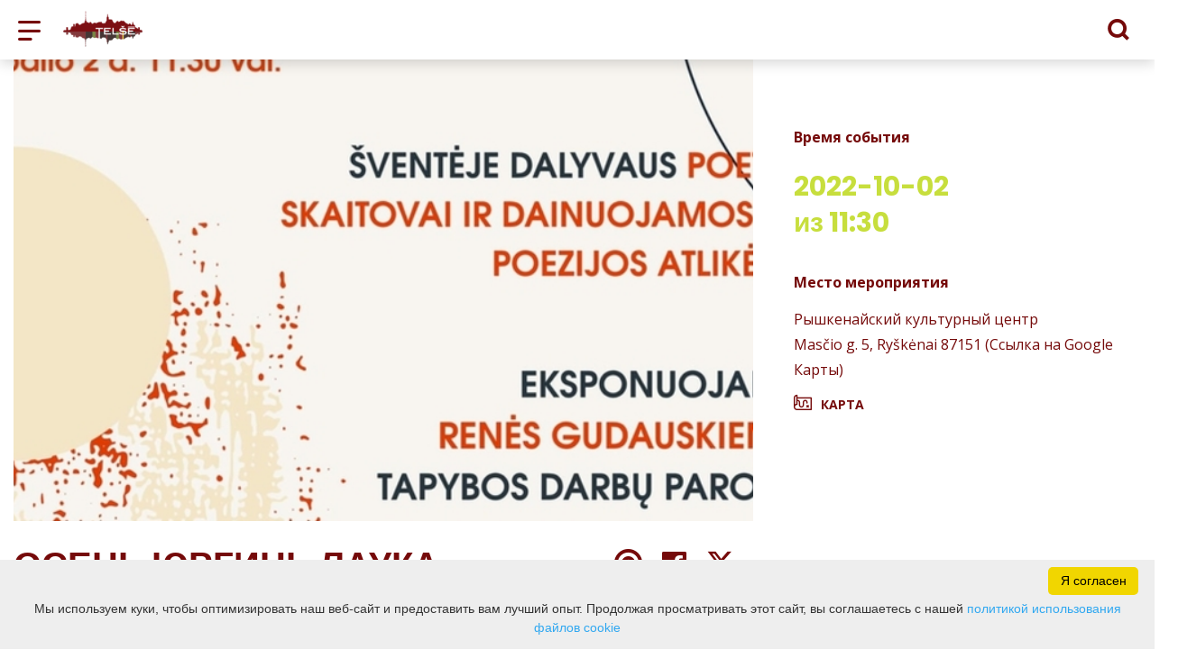

--- FILE ---
content_type: text/html; charset=UTF-8
request_url: https://visit.telsiai.lt/ru/sobtie/oseny-yurginy-lauka/date-/
body_size: 21496
content:
<!DOCTYPE HTML >
<html lang="ru">
<head>
    <meta http-equiv="content-type" content="text/html; charset=UTF-8"/>
    <meta name="viewport" content="width=device-width, initial-scale=1.0, user-scalable=0"/>
    <title>ОСЕНЬ ЮРГИНЬ ЛАУКА ....</title>
    <meta property="og:title" content="ОСЕНЬ ЮРГИНЬ ЛАУКА ...."/>
                <meta property="fb:app_id" content="1844713022339644"/>
        <meta property="og:type" content="article"/>
        <meta property="og:description" content=""/>
        <meta property="og:url" content="https://visit.telsiai.lt/ru/sobtie/oseny-yurginy-lauka/"/>
                <meta property="og:image" content="https://visit.telsiai.lt/data/events/sharing/Rudens.jpg"/>
        <meta property="og:image:width" content="600"/>
        <meta property="og:image:height" content="600"/>
    
            <link rel="shortcut icon" type="image/png"
              href="https://visit.telsiai.lt/data/settings/favicon/zalias-i-standartinis_(1).png"/>
        <link rel="stylesheet" href="https://stackpath.bootstrapcdn.com/bootstrap/4.1.3/css/bootstrap.min.css"
          integrity="sha384-MCw98/SFnGE8fJT3GXwEOngsV7Zt27NXFoaoApmYm81iuXoPkFOJwJ8ERdknLPMO"
          crossorigin="anonymous">
            <link rel="stylesheet"
              href="https://visit.telsiai.lt/templates/bebras/telsiai/css/style.css?v=1767964977">
    
    <meta name="google-site-verification" content="_huifD9PtGACJR8v6OdHWrEP2dpazHJaE_QM0ymrvM8" />
            <script type="text/javascript">
        (function(i,s,o,g,r,a,m){ i['GoogleAnalyticsObject']=r;i[r]=i[r]||function(){
                (i[r].q=i[r].q||[]).push(arguments) },i[r].l=1*new Date();a=s.createElement(o),
            m=s.getElementsByTagName(o)[0];a.async=1;a.src=g;m.parentNode.insertBefore(a,m)
        })(window,document,'script','//www.google-analytics.com/analytics.js','ga');

        ga('create', 'G-CE2F1DNK7B', 'auto');
        ga('send', 'pageview');
        ga('set', 'anonymizeIp', true);
    </script>

        <script>
        var cookie_text = 'Мы используем куки, чтобы оптимизировать наш веб-сайт и предоставить вам лучший опыт. Продолжая просматривать этот сайт, вы соглашаетесь с нашей';
        var cookie_link_text = 'политикой использования файлов cookie';
        var cookie_link = 'https://visit.telsiai.lt/ru/info/politika-ispolyzovaniya-faylov-cookie/';
        var cookie_close_text = 'Я согласен';
    </script>
    <script type="text/javascript" id="cookieinfo"
            src="https://visit.telsiai.lt/templates/js/cookieinfo.js?v=1767964977">
    </script>

    <link rel="canonical" href="https://visit.telsiai.lt/ru/sobtie/oseny-yurginy-lauka/"/>
    <link rel="alternate" href="https://visit.telsiai.lt/renginys/rudeniejontis-jurginu-lauka/" hreflang="lt-lt"/>
    <link rel="alternate" href="https://visit.telsiai.lt/lv/notikums/rudens-jurginl-lauka/" hreflang="lv-lv"/>
    <link rel="alternate" href="https://visit.telsiai.lt/en/event/autumn-jurginl-lauka/" hreflang="en-gb"/>
    <link rel="alternate" href="https://visit.telsiai.lt/ru/sobtie/oseny-yurginy-lauka/" hreflang="ru-ru"/>
    <link rel="alternate" href="https://visit.telsiai.lt/de/veranstaltung/herbst-jurginl-lauka/" hreflang="de-de"/>

    <script type="application/ld+json">
	    {
    "@context": "http://schema.org",
    "@type": "Event",
    "name": "ОСЕНЬ ЮРГИНЬ ЛАУКА ....",
    "image": "https://visit.telsiai.lt/data/events/large/Rudens.jpg"
}
    </script>

<script type="application/ld+json">{"@context":"http://schema.org","@type":"BreadcrumbList","itemListElement":[{"@type":"ListItem","position":1,"name":"\u0427\u0422\u041e \u0414\u0415\u041b\u0410\u0422\u042c?","item":"https://visit.telsiai.lt/ru/ka_veikti/"},{"@type":"ListItem","position":2,"name":"\u0421\u043e\u0431\u044b\u0442\u0438\u044f","item":"https://visit.telsiai.lt/ru/meropriyatiya/"},{"@type":"ListItem","position":3,"name":"\u0422\u043e\u0440\u0436\u0435\u0441\u0442\u0432\u0430","item":"https://visit.telsiai.lt/ru/meropriyatiya/torzhestva-oznamenovaniya/"},{"@type":"ListItem","position":4,"name":"\u041e\u0421\u0415\u041d\u042c \u042e\u0420\u0413\u0418\u041d\u042c \u041b\u0410\u0423\u041a\u0410 ....","item":"https://visit.telsiai.lt/ru/sobtie/oseny-yurginy-lauka/"}]}</script>
    
    <script type="text/javascript" src="https://visit.telsiai.lt/templates/bebras/js/jquery-2.1.3.min.js"></script>
<script type="text/javascript" src="https://visit.telsiai.lt/templates/bebras/js/jquery.mmenu.all.js" ></script>
<script src="https://visit.telsiai.lt/templates/js/jquery/jquery.sumoselect.min.js"></script>
<script type="text/javascript" src="https://visit.telsiai.lt/templates/bebras/js/lazysizes.min.js"></script>
<script type="text/javascript" src="https://visit.telsiai.lt/templates/bebras/js/bootstrap.min.js"></script>
<script type="text/javascript" src="https://visit.telsiai.lt/templates/bebras/js/jquery.sticky-kit.min.js"></script>
<script type="text/javascript" src="https://visit.telsiai.lt/templates/bebras/js/swiper/swiper-bundle.min.js" ></script>
<script type="text/javascript" src="https://visit.telsiai.lt/templates/bebras/js/jquery.magnific-popup.min.js"></script>
<script type="text/javascript" src="https://visit.telsiai.lt/templates/bebras/js/collapse.js"></script>
<script src="https://visit.telsiai.lt/templates/js/request.js"></script>
<script type="text/javascript" src="https://visit.telsiai.lt/templates/js/loading.js"></script>
<script src="https://visit.telsiai.lt/templates/bebras/js/user.js?v=1.1"></script>
<script src="https://visit.telsiai.lt/templates/js/jquery/jquery-ui.min.js"></script>
<script type="text/javascript" src="https://visit.telsiai.lt/templates/bebras/js/perfect-scrollbar.min.js"></script>


    <script type="text/javascript" src="https://visit.telsiai.lt/templates/bebras/js/nouislider.min.js"></script>
        <script type="text/javascript" src="https://visit.telsiai.lt/templates/bebras/js/popper.min.js"></script>
    <script type="text/javascript" src="https://cdnjs.cloudflare.com/ajax/libs/ekko-lightbox/5.3.0/ekko-lightbox.min.js"></script>
    <script type="text/javascript" src="https://visit.telsiai.lt/templates/bebras/js/jquery.justifiedGallery.min.js"></script>
    <script type="text/javascript" src="https://visit.telsiai.lt/templates/bebras/js/jquery.scrollLock.js"></script>
    <script src="https://visit.telsiai.lt/templates/js/likedislike.js"></script>
    <script src="https://visit.telsiai.lt/templates/js/List/List.js?v=1767964977"></script>
    <script src="https://visit.telsiai.lt/templates/js/fullscreen.js"></script>
    <script src="https://visit.telsiai.lt/templates/js/multiple_trips.js"></script>
    <script src="https://visit.telsiai.lt/templates/fancybox-3.5.7/jquery.fancybox.min.js"></script>
    <script src="https://visit.telsiai.lt/templates/swipebox/js/jquery.swipebox.js"></script>


<link href="https://visit.telsiai.lt/templates/js/video-js/video-js.min.css" rel="stylesheet">
<script src="https://visit.telsiai.lt/templates/js/video-js/video.min.js"></script>

        <link rel="stylesheet" href="https://visit.telsiai.lt/templates/css/leaflet.css" crossorigin=""/>
<link rel="stylesheet" href="https://visit.telsiai.lt/templates/css/leaflet-custom-style.css?v=1767964977" crossorigin=""/>
<script src="https://visit.telsiai.lt/templates/js/leaflet.js" crossorigin=""></script>

<link rel="stylesheet" href="https://visit.telsiai.lt/templates/css/MarkerCluster.css" />

<link rel="stylesheet" href="https://visit.telsiai.lt/templates/css/MarkerCluster.Default.css" />

<!--[if lte IE 8]><link rel="stylesheet" href="https://leaflet.github.io/Leaflet.markercluster/dist/MarkerCluster.Default.ie.css" /><![endif]-->
<script src="https://visit.telsiai.lt/templates/js/leaflet.markercluster-src.js"></script>


<script type="text/javascript">
    base_url = 'https://visit.telsiai.lt/';
    window.lid = '3';
    window.base_url = 'https://visit.telsiai.lt/';
    window.base_url_lang = 'https://visit.telsiai.lt/ru/';
    window.base_url_root = 'https://visit.telsiai.lt/';
</script>
<script type="text/javascript" src="https://visit.telsiai.lt/templates/js/leafletMap.js?v=1767964977"></script>
<link rel="stylesheet" href="https://visit.telsiai.lt/templates/css/leafletMap.css?v=1767964977" />



</head>
<body class="initial-load">

<!-- Google tag (gtag.js) -->
<script async src="https://www.googletagmanager.com/gtag/js?id=G-CE2F1DNK7B"></script>
<script>
  window.dataLayer = window.dataLayer || [];
  function gtag(){dataLayer.push(arguments);}
  gtag('js', new Date());

  gtag('config', 'G-CE2F1DNK7B');
</script>


<script>(function(d){var s = d.createElement("script");s.setAttribute("data-account", "i9dCg5OA4M");s.setAttribute("src", "https://cdn.userway.org/widget.js");(d.body || d.head).appendChild(s);})(document)</script><noscript>Please ensure Javascript is enabled for purposes of <a href="https://userway.org">website accessibility</a></noscript>

<style>
body {
    color: #565655;
}
.menu-con nav > ul div.menu-bg {
    background: white;

}

.btn.filter-btn.selected {

    color: #fff !important;
}

.menu-con nav > ul > li > div.search-input input::placeholder {
    color: #565655;
}

.menu-con nav > ul li.show-search > div {
   color: #333;
}

.footer-bottom .footer-bottom-right-block .social-widget a:hover::before {
    color: #8E9158;
}

.mobile-filter-map-content .mobile-filter-map-button div.selected {
    color: white !important;
}


.decoration-line {
  top: -76px;
}

.tourism-ads {
  display: none;
}

</style>
<header class="header">
    <div class="container">
        <a class="top-nav-mobile-toggle" href="#mobile-menu"><span class="bebras-icon-Menu"></span><span class="sr-only">Жемайтийский туристический информационный центр</span></a>
        <div class="logo clearfix">
            <a class="navbar-link" href="https://visit.telsiai.lt/ru/">
                <img src="https://visit.telsiai.lt/data/settings/logo/logo_big.png"
                     alt="Жемайтийский туристический информационный центр">
            </a>
        </div>
            <div class="mobile-menu" id="mobile-menu">
        <ul class="left-menu">
                                                <li>
                                                                                                            <a href="https://visit.telsiai.lt/ru/info/nukelti-stogai/"  class="" >
                                    NUKELTI STOGAI
                                </a>
                                                                                                </li>
                                                                <li>
                                                                            <a href="https://visit.telsiai.lt/ru/katalog/"  class="" >
                                МАГАЗИН
                            </a>
                                                                    </li>
                                                                <li>
                                                                                                            <span class="selected ">ЧТО ДЕЛАТЬ?</span>
                                                                                <ul>
                    <li>
                                    <a href="https://visit.telsiai.lt/ru/ka_veikti/"  class="">
                        ЧТО ДЕЛАТЬ?
                    </a>
                            </li>
        
                                <li>

                                    <a href="https://visit.telsiai.lt/ru/dostoprimechatelynosti/"                                        >
                        Места для посещения
                    </a>
                                
            </li>
                                            <li>

                                    <a href="https://visit.telsiai.lt/ru/marshrut/"                                        >
                        Маршруты
                    </a>
                                
            </li>
                                            <li>

                                    <a href="https://visit.telsiai.lt/ru/obrazovaniya/?filterForm[category][116]=116"                                        >
                        Экскурсии
                    </a>
                                
            </li>
                                            <li>

                                    <a href="https://visit.telsiai.lt/ru/obrazovaniya/?filterForm[category][115]=115"                                        >
                        Образование
                    </a>
                                
            </li>
                                            <li>

                                    <a href="https://visit.telsiai.lt/ru/meropriyatiya/"                     class="selected"                    >
                        События
                    </a>
                                
            </li>
                                            <li>

                                    <a href="https://visit.telsiai.lt/ru/sto-delat/"                                        >
                        Развлекательная программа
                    </a>
                                
            </li>
                                            <li>

                                    <a href="https://visit.telsiai.lt/ru/editable-separated/id-103/"                                        >
                        арендная плата
                    </a>
                                
            </li>
                        </ul>
                    </li>
                                                                <li>
                                                                                                            <span class=" ">Где вы остановились?</span>
                                                                                <ul>
                    <li>
                                    <a href="https://visit.telsiai.lt/ru/zhilye/"  class="">
                        Где вы остановились?
                    </a>
                            </li>
        
                                <li>

                                    <a href="https://visit.telsiai.lt/ru/zhilye/?filterForm[category][4]=4"                                        >
                        Сельский туризм
                    </a>
                                
            </li>
                                            <li>

                                    <a href="https://visit.telsiai.lt/ru/zhilye/?filterForm[category][11]=11"                                        >
                        Гостевой дом
                    </a>
                                
            </li>
                                            <li>

                                    <a href="https://visit.telsiai.lt/ru/zhilye/?filterForm[category][12]=12"                                        >
                        Отели
                    </a>
                                
            </li>
                                            <li>

                                    <a href="https://visit.telsiai.lt/ru/zhilye/?filterForm[category][13]=13"                                        >
                        Отдых на природе
                    </a>
                                
            </li>
                                            <li>

                                    <a href="https://visit.telsiai.lt/ru/zhilye/?filterForm[category][18]=18"                                        >
                        Отдых
                    </a>
                                
            </li>
                                            <li>

                                    <a href="https://visit.telsiai.lt/ru/zhilye/?filterForm[category][22]=22"                                        >
                        Дом отдыха
                    </a>
                                
            </li>
                                            <li>

                                    <a href="https://visit.telsiai.lt/ru/zhilye/?filterForm[category][68]=68"                                        >
                        B&amp;B
                    </a>
                                
            </li>
                        </ul>
                    </li>
                                                                <li>
                                                                                                            <span class=" ">Где поесть?</span>
                                                                                <ul>
                    <li>
                                    <a href="https://visit.telsiai.lt/ru/eda-i-napitki/"  class="">
                        Где поесть?
                    </a>
                            </li>
        
                                <li>

                                    <a href="https://visit.telsiai.lt/ru/eda-i-napitki/?filterForm[category][32]=32"                                        >
                        Pесторан
                    </a>
                                
            </li>
                                            <li>

                                    <a href="https://visit.telsiai.lt/ru/eda-i-napitki/?filterForm[category][33]=33"                                        >
                        Kафе
                    </a>
                                
            </li>
                                            <li>

                                    <a href="https://visit.telsiai.lt/ru/eda-i-napitki/?filterForm[category][35]=35"                                        >
                        пиццерия
                    </a>
                                
            </li>
                                            <li>

                                    <a href="https://visit.telsiai.lt/ru/eda-i-napitki/?filterForm[category][56]=56"                                        >
                        бар
                    </a>
                                
            </li>
                                            <li>

                                    <a href="https://visit.telsiai.lt/ru/eda-i-napitki/?filterForm[category][61]=61"                                        >
                        фастфуд
                    </a>
                                
            </li>
                                            <li>

                                    <a href="https://visit.telsiai.lt/ru/eda-i-napitki/?filterForm[category][71]=71"                                        >
                        Пекарня
                    </a>
                                
            </li>
                        </ul>
                    </li>
                                                                <li>
                                                                                                            <a href="https://visit.telsiai.lt/ru/info/konferents-turizm-v-telyshyay/"  class="" >
                                    Конференц-туризм в Тельшяй
                                </a>
                                                                                                </li>
                                                                <li>
                                                                                                            <span class=" ">ДЛЯ ГОРОДСКИХ ГОСТЕЙ</span>
                                                                                <ul>
                    <li>
                                    <a href="https://visit.telsiai.lt/ru/gde-v-ostanovilisy/"  class="">
                        ДЛЯ ГОРОДСКИХ ГОСТЕЙ
                    </a>
                            </li>
        
                                <li>

                                    <a href="https://visit.telsiai.lt/ru/info/pityevaya-voda-besplatno-1/"                                        >
                        Питьевая вода бесплатно
                    </a>
                                
            </li>
                                            <li>

                                    <a href="https://visit.telsiai.lt/ru/info/tualet/"                                        >
                        Туалет
                    </a>
                                
            </li>
                                            <li>

                                    <a href="https://visit.telsiai.lt/ru/info/raspisanie-obshtestvennogo-transporta/"                                        >
                        Расписание общественного транспорта
                    </a>
                                
            </li>
                                            <li>

                                    <a href="https://visit.telsiai.lt/ru/info/avariynaya-razblokirovka-zamkov/"                                        >
                        Аварийная разблокировка автомобильных замков
                    </a>
                                
            </li>
                                            <li>

                                    <a href="https://visit.telsiai.lt/ru/info/golosovanie/"                                        >
                        Голосование
                    </a>
                                
            </li>
                        </ul>
                    </li>
                                                                <li>
                                                                                                            <a href="https://visit.telsiai.lt/ru/galereya/"  class="" >
                                    ГАЛЕРЕЯ
                                </a>
                                                                                                </li>
                                                                <li>
                                                                                                            <a href="https://visit.telsiai.lt/ru/info/t-karta-2/"  class="" >
                                    Т-КАРТА
                                </a>
                                                                                                </li>
                                                                <li>
                                                                                                            <span class=" ">ТИЦ</span>
                                                                                <ul>
                    <li>
                                                                                                                        <a href="https://visit.telsiai.lt/ru/hovosti/" class="">
                                    ТИЦ
                                </a>
                                                                                </li>
        
                                <li>

                                    <a href="https://visit.telsiai.lt/ru/hovosti/"                                        >
                        Новости
                    </a>
                                
            </li>
                                            <li>

                                    <a href="https://visit.telsiai.lt/ru/editable-separated/id-76/"                                        >
                        Контакты
                    </a>
                                
            </li>
                                            <li>

                                    <span class=" ">Отчеты</span>
                                    <ul>
                    <li>
                <a href="https://visit.telsiai.lt/ru/info/otchet/"  class="175 304 ">
                    Отчеты
                </a>
            </li>
        
                                <li>

                                    <a href="https://visit.telsiai.lt/ru/info/otchet-2025-pervy-kvartal/"                                        >
                        Отчет 2025 Первый квартал
                    </a>
                                
            </li>
                                            <li>

                                    <a href="https://visit.telsiai.lt/ru/info/otchet-o-deyatelynosti-2024/"                                        >
                        Отчет о деятельности 2024
                    </a>
                                
            </li>
                                            <li>

                                    <a href="https://visit.telsiai.lt/ru/info/otchet-2024/"                                        >
                        Отчет 2024
                    </a>
                                
            </li>
                                                                <li>

                                    <a href="https://visit.telsiai.lt/ru/info/otchet-2023-ii-kvartal/"                                        >
                        Отчет 2023 II квартал
                    </a>
                                
            </li>
                                            <li>

                                    <a href="https://visit.telsiai.lt/ru/info/otchet-2023-iii-kvartal/"                                        >
                        Отчет 2023 III квартал
                    </a>
                                
            </li>
                                            <li>

                                    <a href="https://visit.telsiai.lt/ru/info/v-2023-godu-iv-kvartal/"                                        >
                        Отчет за 2023 год
                    </a>
                                
            </li>
                                            <li>

                                    <a href="https://visit.telsiai.lt/ru/info/otchet-v-2023-godu/"                                        >
                        отчет в 2023 году
                    </a>
                                
            </li>
                                            <li>

                                    <a href="https://visit.telsiai.lt/ru/editable-separated/id-300/"                                        >
                        Ataskaita 2022 m. III ketvirčio
                    </a>
                                
            </li>
                                            <li>

                                    <a href="https://visit.telsiai.lt/ru/info/otchet-2022-ii-kvartal/"                                        >
                        Отчет 2022 II квартал
                    </a>
                                
            </li>
                                            <li>

                                    <a href="https://visit.telsiai.lt/ru/info/otchet-za-2022-god-i-kvartal/"                                        >
                        Отчет за 2022 год I квартал
                    </a>
                                
            </li>
                                            <li>

                                    <a href="https://visit.telsiai.lt/ru/info/otchet-2020/"                                        >
                        Отчет 2020
                    </a>
                                
            </li>
                                            <li>

                                    <a href="https://visit.telsiai.lt/ru/info/otchet-za-2021-god-i-kvartal/"                                        >
                        Отчет за 2021 год I квартал
                    </a>
                                
            </li>
                                            <li>

                                    <a href="https://visit.telsiai.lt/ru/info/otchet-2021-ii-kvartal/"                                        >
                        Отчет 2021 II квартал
                    </a>
                                
            </li>
                                            <li>

                                    <a href="https://visit.telsiai.lt/ru/info/otchet-za-2021-god-iii-kvartal/"                                        >
                        Отчет за 2021 год III квартал
                    </a>
                                
            </li>
                                            <li>

                                    <a href="https://visit.telsiai.lt/ru/info/otchet-za-2021-god/"                                        >
                        Отчет за 2021 год
                    </a>
                                
            </li>
                        </ul>

            </li>
                                                                <li>

                                    <a href="https://visit.telsiai.lt/ru/info/o-m/"                                        >
                        О нас
                    </a>
                                
            </li>
                                                                <li>

                                    <a href="https://visit.telsiai.lt/ru/editable-separated/id-141/"                                        >
                        Тарифы на обслуживание
                    </a>
                                
            </li>
                                            <li>

                                    <a href="https://visit.telsiai.lt/ru/editable-separated/id-139/"                                        >
                        Заработная плата
                    </a>
                                
            </li>
                                            <li>

                                    <a href="https://visit.telsiai.lt/ru/editable-separated/id-142/"                                        >
                        Закупок
                    </a>
                                
            </li>
                        </ul>
                    </li>
                                                                <li>
                                                                                                            <a href="https://visit.telsiai.lt/ru/info/evropa-pryamoy-kampus/"  class="" >
                                    ФУНКЦИОНАЛЬНЫЕ ОТНОШЕНИЯ В СФЕРЕ ТУРИЗМА
                                </a>
                                                                                                </li>
                                                                <li>
                                                                                                            <a href="https://telsiai.eudirect.lt/" target="_blank" class="" >
                                    EUROPE DIRECT Telšiai
                                </a>
                                                                                                </li>
                                                                <li>
                                                                                                            <a href="https://visit.telsiai.lt/ru/info/zemaychi-ekzamen/"  class="" >
                                    ЗЕМАЙЧИ ЭКЗАМЕН
                                </a>
                                                                                                </li>
                                    </ul>
        <div class='mobile-language-switch' id="appendable-language-switch">
            <ul>
                                                        <li><a class='' href='https://visit.telsiai.lt/renginys/rudeniejontis-jurginu-lauka/date-/'>
                            <div class='language-img'><img src='https://visit.telsiai.lt/templates/bebras/img/blank.gif'
                                                           class='flag flag-lt' alt="flag-icon Литовский"></div>
                            Литовский</a></li>
                                                        <li><a class='' href='https://visit.telsiai.lt/lv/notikums/rudens-jurginl-lauka/date-/'>
                            <div class='language-img'><img src='https://visit.telsiai.lt/templates/bebras/img/blank.gif'
                                                           class='flag flag-lv' alt="flag-icon Латышский"></div>
                            Латышский</a></li>
                                                        <li><a class='' href='https://visit.telsiai.lt/en/event/autumn-jurginl-lauka/date-/'>
                            <div class='language-img'><img src='https://visit.telsiai.lt/templates/bebras/img/blank.gif'
                                                           class='flag flag-en' alt="flag-icon Aнглийский"></div>
                            Aнглийский</a></li>
                                                        <li><a class='selected' href='https://visit.telsiai.lt/ru/sobtie/oseny-yurginy-lauka/date-/'>
                            <div class='language-img'><img src='https://visit.telsiai.lt/templates/bebras/img/blank.gif'
                                                           class='flag flag-ru' alt="flag-icon Русский"></div>
                            Русский</a></li>
                                                        <li><a class='' href='https://visit.telsiai.lt/de/veranstaltung/herbst-jurginl-lauka/date-/'>
                            <div class='language-img'><img src='https://visit.telsiai.lt/templates/bebras/img/blank.gif'
                                                           class='flag flag-de' alt="flag-icon Немецкий"></div>
                            Немецкий</a></li>
                            </ul>
        </div>
        <div class='mobile-account-block' id="menu-account-block">
    <ul class='mm-listview'>
        <li class='account-name'>
            <a class='selected'>
                <span>
                                            <span class="bebras-icon-avatar"></span>
                                    </span>
                 
            </a>
        </li>
                            <li>
                <a href="https://visit.telsiai.lt/ru/tourism-list_trips/"><span></span>Мои путешествия</a>
            </li>
                    <li>
                <a href="https://visit.telsiai.lt/ru/korzina-pokupatelya/"><span></span>Корзина покупок</a>
            </li>
                    <li>
                <a href="https://visit.telsiai.lt/ru/istoriya-zakazov/"><span></span>Заказы</a>
            </li>
                    <li>
                <a href="https://visit.telsiai.lt/ru/"><span></span>Редактировать профиль</a>
            </li>
                <li>
            <a href="javascript:;" onclick ="return logout();"><span></span>Выход из системы</a>
        </li>
    </ul>
</div>
        <div class="close-mm"><span class="bebras-icon-close"></span></div>
    </div>
    <div class="menu-con">
        <nav id="my-menu" class="main-menu clearfix" >
            <ul class="left-menu">
                                                                                    <li tabindex="0" class="                                                             submenu-standart                                                         "
                        >
                                                            <a tabindex="-1" href="https://visit.telsiai.lt/ru/info/nukelti-stogai/" >
                                    NUKELTI STOGAI
                                </a>
                                                        
                        </li>
                                                                                                        <li tabindex="0" class="                                                        submenu-standart"
                        >
                                                            <a tabindex="-1" href="https://visit.telsiai.lt/ru/katalog/" >
                                    МАГАЗИН
                                </a>
                                                        
                        </li>
                                                                                                        <li tabindex="0" class="selected                                                             sub-menu-parent                                                         "
                        >
                                                            <a tabindex="-1" href="https://visit.telsiai.lt/ru/ka_veikti/" >
                                    ЧТО ДЕЛАТЬ?
                                </a>
                                                            <div class="sub-menu-col-7 scroll">
        <div class="sub-menu-list">
                                                <div class="nav-column">
                        <a class="" href="https://visit.telsiai.lt/ru/dostoprimechatelynosti/" target="">                                                    <div class="sub-menu-img">
                                <img data-sizes="auto" class="image lazyload"
                                    src="[data-uri]"
                                    data-src="https://visit.telsiai.lt/templates/images/no_photo/660x440.jpg"
                                    data-srcset="
                                                                            https://visit.telsiai.lt/data/editable/submenu/29dsc_0144.jpg 205w,
                                                                                                                https://visit.telsiai.lt/data/editable/mobile/29dsc_0144.jpg  800w
                                    "
                                     alt="Места для посещения"
                                >
                            </div>
                                                <div class="sub-menu-title">
                                Места для посещения
                        </div>
                        </a>                                            </div>
                                                                <div class="nav-column">
                        <a class="" href="https://visit.telsiai.lt/ru/marshrut/" target="">                                                    <div class="sub-menu-img">
                                <img data-sizes="auto" class="image lazyload"
                                    src="[data-uri]"
                                    data-src="https://visit.telsiai.lt/templates/images/no_photo/660x440.jpg"
                                    data-srcset="
                                                                            https://visit.telsiai.lt/data/editable/submenu/101dsc_0039_001.jpg 205w,
                                                                                                                https://visit.telsiai.lt/data/editable/mobile/101dsc_0039_001.jpg  800w
                                    "
                                     alt="Маршруты"
                                >
                            </div>
                                                <div class="sub-menu-title">
                                Маршруты
                        </div>
                        </a>                                            </div>
                                                                <div class="nav-column">
                        <a class="" href="https://visit.telsiai.lt/ru/obrazovaniya/?filterForm[category][116]=116" target="">                                                    <div class="sub-menu-img">
                                <img data-sizes="auto" class="image lazyload"
                                    src="[data-uri]"
                                    data-src="https://visit.telsiai.lt/templates/images/no_photo/660x440.jpg"
                                    data-srcset="
                                                                            https://visit.telsiai.lt/data/editable/submenu/kel_140_001.jpg 205w,
                                                                                                                https://visit.telsiai.lt/data/editable/mobile/kel_140_001.jpg  800w
                                    "
                                     alt="Экскурсии"
                                >
                            </div>
                                                <div class="sub-menu-title">
                                Экскурсии
                        </div>
                        </a>                                            </div>
                                                                <div class="nav-column">
                        <a class="" href="https://visit.telsiai.lt/ru/obrazovaniya/?filterForm[category][115]=115" target="">                                                    <div class="sub-menu-img">
                                <img data-sizes="auto" class="image lazyload"
                                    src="[data-uri]"
                                    data-src="https://visit.telsiai.lt/templates/images/no_photo/660x440.jpg"
                                    data-srcset="
                                                                            https://visit.telsiai.lt/data/editable/submenu/img_5698.jpg 205w,
                                                                                                                https://visit.telsiai.lt/data/editable/mobile/img_5698.jpg  800w
                                    "
                                     alt="Образование"
                                >
                            </div>
                                                <div class="sub-menu-title">
                                Образование
                        </div>
                        </a>                                            </div>
                                                                <div class="nav-column">
                        <a class="selected" href="https://visit.telsiai.lt/ru/meropriyatiya/" target="">                                                    <div class="sub-menu-img">
                                <img data-sizes="auto" class="image lazyload"
                                    src="[data-uri]"
                                    data-src="https://visit.telsiai.lt/templates/images/no_photo/660x440.jpg"
                                    data-srcset="
                                                                            https://visit.telsiai.lt/data/editable/submenu/anfiteatras.jpg 205w,
                                                                                                                https://visit.telsiai.lt/data/editable/mobile/anfiteatras.jpg  800w
                                    "
                                     alt="События"
                                >
                            </div>
                                                <div class="sub-menu-title">
                                События
                        </div>
                        </a>                                            </div>
                                                                <div class="nav-column">
                        <a class="" href="https://visit.telsiai.lt/ru/sto-delat/" target="">                                                    <div class="sub-menu-img">
                                <img data-sizes="auto" class="image lazyload"
                                    src="[data-uri]"
                                    data-src="https://visit.telsiai.lt/templates/images/no_photo/660x440.jpg"
                                    data-srcset="
                                                                            https://visit.telsiai.lt/data/editable/submenu/cid_part1_440a2db3_17a05dee_telsiai.jpg 205w,
                                                                                                                https://visit.telsiai.lt/data/editable/mobile/cid_part1_440a2db3_17a05dee_telsiai.jpg  800w
                                    "
                                     alt="Развлекательная программа"
                                >
                            </div>
                                                <div class="sub-menu-title">
                                Развлекательная программа
                        </div>
                        </a>                                            </div>
                                                                <div class="nav-column">
                        <a class="" href="https://visit.telsiai.lt/ru/editable-separated/id-103/" target="">                                                    <div class="sub-menu-img">
                                <img data-sizes="auto" class="image lazyload"
                                    src="[data-uri]"
                                    data-src="https://visit.telsiai.lt/templates/images/no_photo/660x440.jpg"
                                    data-srcset="
                                                                            https://visit.telsiai.lt/data/editable/submenu/159923857_101223862053816_89985398103617239_o.jpg 205w,
                                                                                                                https://visit.telsiai.lt/data/editable/mobile/159923857_101223862053816_89985398103617239_o.jpg  800w
                                    "
                                     alt="арендная плата"
                                >
                            </div>
                                                <div class="sub-menu-title">
                                арендная плата
                        </div>
                        </a>                                            </div>
                                    </div>
    </div>

                        </li>
                                                                                                        <li tabindex="0" class="                                                            sub-menu-parent                                                         "
                        >
                                                            <a tabindex="-1" href="https://visit.telsiai.lt/ru/zhilye/" >
                                    Где вы остановились?
                                </a>
                                                        <div class=" scroll" >
    <div class="sub-menu-list tourism_category">
                        <div class="nav-column">
                <a href="https://visit.telsiai.lt/ru/zhilye/?filterForm[category][4]=4">
                                        <div class="sub-menu-img">
                        <div></div>
                        <img data-sizes="auto" class="image lazyload"
                            src="[data-uri]"
                            data-src="https://visit.telsiai.lt/templates/images/no_photo/660x440.jpg"
                            data-srcset="
                                                            https://visit.telsiai.lt/data/tourism/categories/list/aed_foto_34_1_.jpg 289w,
                                                                                        https://visit.telsiai.lt/data/tourism/categories/mobile/aed_foto_34_1_.jpg  600w
                            "
                            alt="Сельский туризм"
                        >
                    </div>
                                        <div class="turism-title-box">
                        <div class="sub-menu-title">Сельский туризм</div>
                        <div class="suggestions">Объекты: 23</div>
                    </div>
                </a>
            </div>
                                <div class="nav-column">
                <a href="https://visit.telsiai.lt/ru/zhilye/?filterForm[category][11]=11">
                                        <div class="sub-menu-img">
                        <div></div>
                        <img data-sizes="auto" class="image lazyload"
                            src="[data-uri]"
                            data-src="https://visit.telsiai.lt/templates/images/no_photo/660x440.jpg"
                            data-srcset="
                                                            https://visit.telsiai.lt/data/tourism/categories/list/kel_592_1_.jpg 289w,
                                                                                        https://visit.telsiai.lt/data/tourism/categories/mobile/kel_592_1_.jpg  600w
                            "
                            alt="Гостевой дом"
                        >
                    </div>
                                        <div class="turism-title-box">
                        <div class="sub-menu-title">Гостевой дом</div>
                        <div class="suggestions">Объекты: 3</div>
                    </div>
                </a>
            </div>
                                <div class="nav-column">
                <a href="https://visit.telsiai.lt/ru/zhilye/?filterForm[category][12]=12">
                                        <div class="sub-menu-img">
                        <div></div>
                        <img data-sizes="auto" class="image lazyload"
                            src="[data-uri]"
                            data-src="https://visit.telsiai.lt/templates/images/no_photo/660x440.jpg"
                            data-srcset="
                                                            https://visit.telsiai.lt/data/tourism/categories/list/vienvietis_kambarys_3_2.jpg 289w,
                                                                                        https://visit.telsiai.lt/data/tourism/categories/mobile/vienvietis_kambarys_3_2.jpg  600w
                            "
                            alt="Отели"
                        >
                    </div>
                                        <div class="turism-title-box">
                        <div class="sub-menu-title">Отели</div>
                        <div class="suggestions">Объекты: 1</div>
                    </div>
                </a>
            </div>
                                <div class="nav-column">
                <a href="https://visit.telsiai.lt/ru/zhilye/?filterForm[category][13]=13">
                                        <div class="sub-menu-img">
                        <div></div>
                        <img data-sizes="auto" class="image lazyload"
                            src="[data-uri]"
                            data-src="https://visit.telsiai.lt/templates/images/no_photo/660x440.jpg"
                            data-srcset="
                                                            https://visit.telsiai.lt/data/tourism/categories/list/file58749981_e22a6b09.jpg 289w,
                                                                                        https://visit.telsiai.lt/data/tourism/categories/mobile/file58749981_e22a6b09.jpg  600w
                            "
                            alt="Отдых на природе"
                        >
                    </div>
                                        <div class="turism-title-box">
                        <div class="sub-menu-title">Отдых на природе</div>
                        <div class="suggestions">Объекты: 2</div>
                    </div>
                </a>
            </div>
                                <div class="nav-column">
                <a href="https://visit.telsiai.lt/ru/zhilye/?filterForm[category][18]=18">
                                        <div class="sub-menu-img">
                        <div></div>
                        <img data-sizes="auto" class="image lazyload"
                            src="[data-uri]"
                            data-src="https://visit.telsiai.lt/templates/images/no_photo/660x440.jpg"
                            data-srcset="
                                                            https://visit.telsiai.lt/data/tourism/categories/list/axell_188296.jpg 289w,
                                                                                        https://visit.telsiai.lt/data/tourism/categories/mobile/axell_188296.jpg  600w
                            "
                            alt="Отдых"
                        >
                    </div>
                                        <div class="turism-title-box">
                        <div class="sub-menu-title">Отдых</div>
                        <div class="suggestions">Объекты: 3</div>
                    </div>
                </a>
            </div>
                                <div class="nav-column">
                <a href="https://visit.telsiai.lt/ru/zhilye/?filterForm[category][22]=22">
                                        <div class="turism-title-box">
                        <div class="sub-menu-title">Дом отдыха</div>
                        <div class="suggestions">Объекты: 1</div>
                    </div>
                </a>
            </div>
                                <div class="nav-column">
                <a href="https://visit.telsiai.lt/ru/zhilye/?filterForm[category][68]=68">
                                        <div class="sub-menu-img">
                        <div></div>
                        <img data-sizes="auto" class="image lazyload"
                            src="[data-uri]"
                            data-src="https://visit.telsiai.lt/templates/images/no_photo/660x440.jpg"
                            data-srcset="
                                                            https://visit.telsiai.lt/data/tourism/categories/list/jonkus_photography_web_2044_1_.jpg 289w,
                                                                                        https://visit.telsiai.lt/data/tourism/categories/mobile/jonkus_photography_web_2044_1_.jpg  600w
                            "
                            alt="B&amp;B"
                        >
                    </div>
                                        <div class="turism-title-box">
                        <div class="sub-menu-title">B&amp;B</div>
                        <div class="suggestions">Объекты: 1</div>
                    </div>
                </a>
            </div>
                </div>
</div>

                        </li>
                                                                                                        <li tabindex="0" class="                                                            sub-menu-parent                                                         "
                        >
                                                            <a tabindex="-1" href="https://visit.telsiai.lt/ru/eda-i-napitki/" >
                                    Где поесть?
                                </a>
                                                        <div class=" scroll" >
    <div class="sub-menu-list tourism_category">
                        <div class="nav-column">
                <a href="https://visit.telsiai.lt/ru/eda-i-napitki/?filterForm[category][32]=32">
                                        <div class="sub-menu-img">
                        <div></div>
                        <img data-sizes="auto" class="image lazyload"
                            src="[data-uri]"
                            data-src="https://visit.telsiai.lt/templates/images/no_photo/660x440.jpg"
                            data-srcset="
                                                            https://visit.telsiai.lt/data/tourism/categories/list/16dsc_001.jpg 289w,
                                                                                        https://visit.telsiai.lt/data/tourism/categories/mobile/16dsc_001.jpg  600w
                            "
                            alt="Pесторан"
                        >
                    </div>
                                        <div class="turism-title-box">
                        <div class="sub-menu-title">Pесторан</div>
                        <div class="suggestions">Объекты: 10</div>
                    </div>
                </a>
            </div>
                                <div class="nav-column">
                <a href="https://visit.telsiai.lt/ru/eda-i-napitki/?filterForm[category][33]=33">
                                        <div class="sub-menu-img">
                        <div></div>
                        <img data-sizes="auto" class="image lazyload"
                            src="[data-uri]"
                            data-src="https://visit.telsiai.lt/templates/images/no_photo/660x440.jpg"
                            data-srcset="
                                                            https://visit.telsiai.lt/data/tourism/categories/list/senamiestis.jpg 289w,
                                                                                        https://visit.telsiai.lt/data/tourism/categories/mobile/senamiestis.jpg  600w
                            "
                            alt="Kафе"
                        >
                    </div>
                                        <div class="turism-title-box">
                        <div class="sub-menu-title">Kафе</div>
                        <div class="suggestions">Объекты: 14</div>
                    </div>
                </a>
            </div>
                                <div class="nav-column">
                <a href="https://visit.telsiai.lt/ru/eda-i-napitki/?filterForm[category][35]=35">
                                        <div class="sub-menu-img">
                        <div></div>
                        <img data-sizes="auto" class="image lazyload"
                            src="[data-uri]"
                            data-src="https://visit.telsiai.lt/templates/images/no_photo/660x440.jpg"
                            data-srcset="
                                                            https://visit.telsiai.lt/data/tourism/categories/list/90292457_134422388118288_1056655675297366016_o.jpg 289w,
                                                                                        https://visit.telsiai.lt/data/tourism/categories/mobile/90292457_134422388118288_1056655675297366016_o.jpg  600w
                            "
                            alt="пиццерия"
                        >
                    </div>
                                        <div class="turism-title-box">
                        <div class="sub-menu-title">пиццерия</div>
                        <div class="suggestions">Объекты: 5</div>
                    </div>
                </a>
            </div>
                                <div class="nav-column">
                <a href="https://visit.telsiai.lt/ru/eda-i-napitki/?filterForm[category][56]=56">
                                        <div class="sub-menu-img">
                        <div></div>
                        <img data-sizes="auto" class="image lazyload"
                            src="[data-uri]"
                            data-src="https://visit.telsiai.lt/templates/images/no_photo/660x440.jpg"
                            data-srcset="
                                                            https://visit.telsiai.lt/data/tourism/categories/list/16_001.jpg 289w,
                                                                                        https://visit.telsiai.lt/data/tourism/categories/mobile/16_001.jpg  600w
                            "
                            alt="бар"
                        >
                    </div>
                                        <div class="turism-title-box">
                        <div class="sub-menu-title">бар</div>
                        <div class="suggestions">Объекты: 3</div>
                    </div>
                </a>
            </div>
                                <div class="nav-column">
                <a href="https://visit.telsiai.lt/ru/eda-i-napitki/?filterForm[category][61]=61">
                                        <div class="sub-menu-img">
                        <div></div>
                        <img data-sizes="auto" class="image lazyload"
                            src="[data-uri]"
                            data-src="https://visit.telsiai.lt/templates/images/no_photo/660x440.jpg"
                            data-srcset="
                                                            https://visit.telsiai.lt/data/tourism/categories/list/lavender_inn_14.jpg 289w,
                                                                                        https://visit.telsiai.lt/data/tourism/categories/mobile/lavender_inn_14.jpg  600w
                            "
                            alt="фастфуд"
                        >
                    </div>
                                        <div class="turism-title-box">
                        <div class="sub-menu-title">фастфуд</div>
                        <div class="suggestions">Объекты: 4</div>
                    </div>
                </a>
            </div>
                                <div class="nav-column">
                <a href="https://visit.telsiai.lt/ru/eda-i-napitki/?filterForm[category][71]=71">
                                        <div class="sub-menu-img">
                        <div></div>
                        <img data-sizes="auto" class="image lazyload"
                            src="[data-uri]"
                            data-src="https://visit.telsiai.lt/templates/images/no_photo/660x440.jpg"
                            data-srcset="
                                                            https://visit.telsiai.lt/data/tourism/categories/list/6ca9310ffb1990205b0008d0257e3322.jpg 289w,
                                                                                        https://visit.telsiai.lt/data/tourism/categories/mobile/6ca9310ffb1990205b0008d0257e3322.jpg  600w
                            "
                            alt="Пекарня"
                        >
                    </div>
                                        <div class="turism-title-box">
                        <div class="sub-menu-title">Пекарня</div>
                        <div class="suggestions">Объекты: 2</div>
                    </div>
                </a>
            </div>
                </div>
</div>

                        </li>
                                                                                                        <li tabindex="0" class="                                                             submenu-standart                                                         "
                        >
                                                            <a tabindex="-1" href="https://visit.telsiai.lt/ru/info/konferents-turizm-v-telyshyay/" >
                                    Конференц-туризм в Тельшяй
                                </a>
                                                        
                        </li>
                                                                                                        <li tabindex="0" class="                                                            sub-menu-parent                                                         "
                        >
                                                            <a tabindex="-1" href="https://visit.telsiai.lt/ru/gde-v-ostanovilisy/" >
                                    ДЛЯ ГОРОДСКИХ ГОСТЕЙ
                                </a>
                                                            <div class="scroll">
        <div class="sub-menu-list">
                                                <div class="nav-column">
                        <a class="" href="https://visit.telsiai.lt/ru/info/pityevaya-voda-besplatno-1/" target="">                                                        <div class="sub-menu-title">
                                Питьевая вода бесплатно
                            </div>
                            </a>                                            </div>
                                                                <div class="nav-column">
                        <a class="" href="https://visit.telsiai.lt/ru/info/tualet/" target="">                                                        <div class="sub-menu-title">
                                Туалет
                            </div>
                            </a>                                            </div>
                                                                <div class="nav-column">
                        <a class="" href="https://visit.telsiai.lt/ru/info/raspisanie-obshtestvennogo-transporta/" target="">                                                        <div class="sub-menu-title">
                                Расписание общественного транспорта
                            </div>
                            </a>                                            </div>
                                                                <div class="nav-column">
                        <a class="" href="https://visit.telsiai.lt/ru/info/avariynaya-razblokirovka-zamkov/" target="">                                                        <div class="sub-menu-title">
                                Аварийная разблокировка автомобильных замков
                            </div>
                            </a>                                            </div>
                                                                <div class="nav-column">
                        <a class="" href="https://visit.telsiai.lt/ru/info/golosovanie/" target="">                                                        <div class="sub-menu-title">
                                Голосование
                            </div>
                            </a>                                            </div>
                                    </div>
    </div>

                        </li>
                                                                                                        <li tabindex="0" class="                                                             submenu-standart                                                         "
                        >
                                                            <a tabindex="-1" href="https://visit.telsiai.lt/ru/galereya/" >
                                    ГАЛЕРЕЯ
                                </a>
                                                        
                        </li>
                                                                                                        <li tabindex="0" class="                                                             submenu-standart                                                         "
                        >
                                                            <a tabindex="-1" href="https://visit.telsiai.lt/ru/info/t-karta-2/" >
                                    Т-КАРТА
                                </a>
                                                        
                        </li>
                                                                                                        <li tabindex="0" class="                                                            sub-menu-parent                                                         submenu-standart"
                        >
                                                                                                                                                                                    <a tabindex="-1" href="https://visit.telsiai.lt/ru/hovosti/">
                                                ТИЦ
                                            </a>
                                                                                                                                        <div class="scroll">
        <div class="sub-menu-list">
                                                <div class="nav-column">
                        <a class="" href="https://visit.telsiai.lt/ru/hovosti/" target="">                                                        <div class="sub-menu-title">
                                Новости
                            </div>
                            </a>                                            </div>
                                                                <div class="nav-column">
                        <a class="" href="https://visit.telsiai.lt/ru/editable-separated/id-76/" target="">                                                        <div class="sub-menu-title">
                                Контакты
                            </div>
                            </a>                                            </div>
                                                                <div class="nav-column">
                        <a class="" href="https://visit.telsiai.lt/ru/info/otchet/" target="">                                                        <div class="sub-menu-title">
                                Отчеты
                            </div>
                            </a>                                                    <ul>
                                                                                                        <li ><a href="https://visit.telsiai.lt/ru/info/otchet-2025-pervy-kvartal/">Отчет 2025 Первый квартал</a></li>
                                                                                                                                            <li ><a href="https://visit.telsiai.lt/ru/info/otchet-o-deyatelynosti-2024/">Отчет о деятельности 2024</a></li>
                                                                                                                                            <li ><a href="https://visit.telsiai.lt/ru/info/otchet-2024/">Отчет 2024</a></li>
                                                                                                                                                                                                                <li ><a href="https://visit.telsiai.lt/ru/info/otchet-2023-ii-kvartal/">Отчет 2023 II квартал</a></li>
                                                                                                                                            <li ><a href="https://visit.telsiai.lt/ru/info/otchet-2023-iii-kvartal/">Отчет 2023 III квартал</a></li>
                                                                                                                                            <li ><a href="https://visit.telsiai.lt/ru/info/v-2023-godu-iv-kvartal/">Отчет за 2023 год</a></li>
                                                                                                                                            <li ><a href="https://visit.telsiai.lt/ru/info/otchet-v-2023-godu/">отчет в 2023 году</a></li>
                                                                                                                                            <li ><a href="https://visit.telsiai.lt/ru/editable-separated/id-300/">Ataskaita 2022 m. III ketvirčio</a></li>
                                                                                                                                            <li ><a href="https://visit.telsiai.lt/ru/info/otchet-2022-ii-kvartal/">Отчет 2022 II квартал</a></li>
                                                                                                                                            <li ><a href="https://visit.telsiai.lt/ru/info/otchet-za-2022-god-i-kvartal/">Отчет за 2022 год I квартал</a></li>
                                                                                                                                            <li ><a href="https://visit.telsiai.lt/ru/info/otchet-2020/">Отчет 2020</a></li>
                                                                                                                                            <li ><a href="https://visit.telsiai.lt/ru/info/otchet-za-2021-god-i-kvartal/">Отчет за 2021 год I квартал</a></li>
                                                                                                                                            <li ><a href="https://visit.telsiai.lt/ru/info/otchet-2021-ii-kvartal/">Отчет 2021 II квартал</a></li>
                                                                                                                                            <li ><a href="https://visit.telsiai.lt/ru/info/otchet-za-2021-god-iii-kvartal/">Отчет за 2021 год III квартал</a></li>
                                                                                                                                            <li ><a href="https://visit.telsiai.lt/ru/info/otchet-za-2021-god/">Отчет за 2021 год</a></li>
                                                                                                </ul>
                                            </div>
                                                                                            <div class="nav-column">
                        <a class="" href="https://visit.telsiai.lt/ru/info/o-m/" target="">                                                        <div class="sub-menu-title">
                                О нас
                            </div>
                            </a>                                            </div>
                                                                                            <div class="nav-column">
                        <a class="" href="https://visit.telsiai.lt/ru/editable-separated/id-141/" target="">                                                        <div class="sub-menu-title">
                                Тарифы на обслуживание
                            </div>
                            </a>                                            </div>
                                                                <div class="nav-column">
                        <a class="" href="https://visit.telsiai.lt/ru/editable-separated/id-139/" target="">                                                        <div class="sub-menu-title">
                                Заработная плата
                            </div>
                            </a>                                            </div>
                                                                <div class="nav-column">
                        <a class="" href="https://visit.telsiai.lt/ru/editable-separated/id-142/" target="">                                                        <div class="sub-menu-title">
                                Закупок
                            </div>
                            </a>                                            </div>
                                    </div>
    </div>

                        </li>
                                                                                                        <li tabindex="0" class="                                                             submenu-standart                                                         "
                        >
                                                            <a tabindex="-1" href="https://visit.telsiai.lt/ru/info/evropa-pryamoy-kampus/" >
                                    ФУНКЦИОНАЛЬНЫЕ ОТНОШЕНИЯ В СФЕРЕ ТУРИЗМА
                                </a>
                                                        
                        </li>
                                                                                                        <li tabindex="0" class="                                                             submenu-standart                                                         "
                        >
                                                            <a tabindex="-1" href="https://telsiai.eudirect.lt/" target="_blank">
                                    EUROPE DIRECT Telšiai
                                </a>
                                                        
                        </li>
                                                                                                        <li tabindex="0" class="                                                             submenu-standart                                                         "
                        >
                                                            <a tabindex="-1" href="https://visit.telsiai.lt/ru/info/zemaychi-ekzamen/" >
                                    ЗЕМАЙЧИ ЭКЗАМЕН
                                </a>
                                                        
                        </li>
                                                </ul>

            <ul class="right-menu">
                
                                <li class="search-block" id="search-block">
                    <a href="javascript:;" class="bebras-icon-search2" aria-label="Поиск"></a>

<div id="cd-search" class="cd-search search-input" onsubmit="searchSolr()">
    <div class="close-search"></div>
    <form action="https://visit.telsiai.lt/ru/poisk/" method="get">
        <input id="searchfield" type="search" name="q" autocomplete="off" class="search-place" placeholder="Поиск">
        <label for="searchfield" class="sr-only">Поиск</label>
    </form>
    <div class="row" id="result-cont"></div>
</div>
                </li>
                                
                <li class="account" id="account-block">
    <a href="#login-pop" class="login-pop">
                    <span class="no-login bebras-icon-avatar"><span class="sr-only"> Авторизоваться</span></span>
            </a>
                <div id="login-pop" class="white-popup-block mfp-hide">
        <div class="login-block">
            <button title="Close (Esc)" type="button" class="mfp-close">×</button>
            <h3>Вход / Регистрация</h3>
            <div class="login-block-container">
                <div class="form-zone login">
                    <h3>Существующий аккаунт</h3>
                    <form action="" id="ajaxLogin" method="post" target="_self" _lpchecked="1">
                        <div>
                            <label for="login_name">Эл. почта</label>
                            <input id="login_name" class="comment-input" type="text" name="login_form[email]" value=""
                                   autocomplete="off">
                        </div>
                        <div class="">
                            <label for="login-pass">Пароль</label>
                            <input id="login-pass" class="comment-input" type="password" name="login_form[password]"
                                   autocomplete="off">
                        </div>
                                                <div id="log-errors">

                        </div>
                        <div class="btn-area">
                            <a href="javascript:;" onclick ="$('#ajaxLogin').submit();" class="btn dark">Авторизоваться</a>
                            <a id="reminder_" class="btn" href="javascript:;">Я забыл</a>
                            <a class="register btn dark show-reg-block" href="javascript:;">регистрироваться</a>
                        </div>
                    </form>
                </div>
                <div class="members-cont">
                    <h3>Подключение с соц. записи</h3>
                    <div class="social-login-content">

                                                    <div id="facebookLoginBtn" onclick="loginFb(true);">
                                <span></span>Авторизироваться через Facebook</div>
                                                                                                                            <div class="privacy-policy-login">Регистрируясь, вы соглашаетесь с нашими <a target="_blank" href="https://visit.telsiai.lt/ru/info/konfidentsialynosty/">Политика конфиденциальности</a></div>
                                            </div>
                </div>
            </div>
        </div>
        <div class="reg-block">
            <button title="Close (Esc)" type="button" class="mfp-close">×</button>
            <a class="btn back-login"></a>
            <h3>регистраци </h3>
            <div class="members-cont">
                <div class="form-zone">
                    <form action="" id="ajaxRegister" method="post" target="_self" _lpchecked="1">
                        <input id="e_input3" name="e" value="save" type="hidden">
                        <div class="reg-input-area">
                            <div>
                                <div class="">
                                    <label for="reg-name">Название</label>
                                    <input id="reg-name" class="comment-input" type="text" name="register_form[first_name]" value=""
                                           autocomplete="off">
                                </div>
                                <div class="">
                                    <label for="reg-lastname">Фамилия</label>
                                    <input id="reg-lastname" class="comment-input" type="text" name="register_form[last_name]" value=""
                                           autocomplete="off">
                                </div>
                                <div class="">
                                    <label for="reg-email">Эл. почта</label>
                                    <input id="reg-email" class="comment-input" type="text" name="register_form[email]" value=""
                                           autocomplete="off">
                                </div>
                            </div>
                            <div>
                                <div class="">
                                    <label for="reg-pass">Пароль</label>
                                    <input id="reg-pass" class="comment-input" type="password" name="register_form[password]"
                                           autocomplete="off">
                                </div>
                                <div class="">
                                    <label for="reg-pass2">Повторить пароль</label>
                                    <input id="reg-pass2" class="comment-input" type="password" name="register_form[password2]"
                                           autocomplete="off">
                                </div>
                            </div>
                        </div>
                                                <div class="privat-rules">
                            Регистрируясь, вы соглашаетесь с нашими <a target="_blank" href="https://visit.telsiai.lt/ru/info/konfidentsialynosty/">Политика конфиденциальности</a>
                        </div>
                                                <a href="javascript:;" onclick ="$('#ajaxRegister').submit();" class="register btn">регистрироваться</a>
                        <div id="reg-errors">
                        </div>
                    </form>
                </div>
            </div>
        </div>
        <div class="form-zone pass-reminder">
            <button title="Close (Esc)" type="button" class="mfp-close">×</button>
            <a class="btn back-login"></a>
            <h3>Напоминание пароля</h3>
            <form action="" id="ajaxReminder" method="post" target="_self" _lpchecked="1">
                <input id="e_input2" name="e" value="save" type="hidden">

                <div class="">
                    <label for="remind_email">Эл. почта</label>
                    <input id="remind_email" class="comment-input" type="text" name="f[email]" value=""
                           autocomplete="off">
                </div>

                <div class="btn-area">
                    <a href="javascript:;" onclick ="$('#ajaxReminder').submit();" id="reminder_" class="btn">Отзыв</a>
                </div>
                <div id="remind-errors">
                </div>
            </form>
        </div>
    </div>


<script type="text/javascript">
    var reminder_errors = $('#remind-errors');
    $('#ajaxReminder').submit(function ()
    {
        var form = $(this).serialize();

        startLoading();
        reminder_errors.html('');
        $.ajax({
            url: "https://visit.telsiai.lt/ru/?module=members&action=psw_recovery",
            data: form,
            type: "POST",
            dataType: 'json',
            success: function (result)
            {
                stopLoading();
                if (result.message)
                reminder_errors.append('<div class="space-bracket red"><span>' + result.message + '</span></div>');
            }
        });

        return false;
    });

    var login_errors = $('#log-errors');
    $('#ajaxLogin').submit(function ()
    {
        var form = $(this).serialize();

        startLoading();
        login_errors.html('');
        $.ajax({
            url: "https://visit.telsiai.lt/ru/?module=members&action=login",
            data: form,
            type: "POST",
            dataType: 'json',
            success: function (result)
            {
                stopLoading();
                if (result.errors)
                {
                    $.each(result.errors, function (i, val)
                    {
                        login_errors.append('<div class="space-bracket red"><span>' + val + '</span></div>');
                    });
                }
                else
                {
                    var magnificPopup = $.magnificPopup.instance;
                    magnificPopup.close();
                    afterLogin();
                }
            }
        });

        return false;
    });

    var register_errors = $('#reg-errors');
    $('#ajaxRegister').submit(function ()
    {
        startLoading();
        var form = $(this).serialize();
        register_errors.html('');
        $.ajax({
            url: "https://visit.telsiai.lt/ru/?module=members&action=register",
            data: form,
            type: "POST",
            dataType: 'json',
            success: function (result)
            {
                stopLoading();
                if (result.errors)
                {
                    $.each(result.errors, function (i, val)
                    {
                        register_errors.append('<div class="space-bracket red"><span>' + val + '</span></div>');
                        return false;
                    });
                }
                else
                {
                    var success_text = "##registracija-sekminga##";
                    var email_text = "##el-pastu-issiunteme-aktyvacijos-nuoroda##";
                    register_errors.append('<div class="space-bracket red"><span>' + success_text + '</span></div>');
                    register_errors.append('<div class="space-bracket red"><span>' + email_text + '</span></div>');
                }
            }
        });

        return false;
    });

    $(function ()
    {
        $('.login-pop').magnificPopup({
            type: 'inline',
            preloader: false,
            focus: '#username',
            modal: true
        });

        $(".show-reg-block").on('click', function() {
            $(".login-block").slideUp();
            $(".reg-block").slideDown();
        });

        $(".back-login").on('click', function() {
            $(".login-block").slideDown();
            $(".reg-block, .form-zone.pass-reminder").slideUp();
        });

        $("#reminder_").on("click", function(){
            $(".login-block").slideUp();
            $(".form-zone.pass-reminder").slideDown();
        });
    });
</script>

    </li>

                <li class="sub-menu-parent language-switch mobile-language-switch d-none">
                                                                                                                                                                                                                                                                                                            <a class="kalba">
                                <span>##kalba##</span>
                            </a>
                                                                                                                                     <ul class="sub-menu">
                        <div>
                            
                                                                                                                                                                                                                                                                                                                                                
                                                                <li>
                                    <a href="//renginys/rudeniejontis-jurginu-lauka/date-/">
                                        <span class="mobile"><span><img src="https://visit.telsiai.lt/templates/bebras/img/blank.gif" class="flag flag-lt" alt="flag-icon Литовский"></span> Литовский</span>
                                    </a>
                                </li>

                            
                                                                                                                                                                                                                                                                                                                                                
                                                                <li>
                                    <a href="/lv/notikums/rudens-jurginl-lauka/date-/">
                                        <span class="mobile"><span><img src="https://visit.telsiai.lt/templates/bebras/img/blank.gif" class="flag flag-lv" alt="flag-icon Латышский"></span> Латышский</span>
                                    </a>
                                </li>

                            
                                                                                                                                                                                                                                                                                                                                                
                                                                <li>
                                    <a href="/en/event/autumn-jurginl-lauka/date-/">
                                        <span class="mobile"><span><img src="https://visit.telsiai.lt/templates/bebras/img/blank.gif" class="flag flag-en" alt="flag-icon Aнглийский"></span> Aнглийский</span>
                                    </a>
                                </li>

                            
                                                                                                                                                                                                                                                                                                                                                
                                                                <li class="selected-language">
                                    <a href="/ru/sobtie/oseny-yurginy-lauka/date-/">
                                        <span class="mobile"><span><img src="https://visit.telsiai.lt/templates/bebras/img/blank.gif" class="flag flag-ru" alt="flag-icon Русский"></span> Русский</span>
                                    </a>
                                </li>

                            
                                                                                                                                                                                                                                                                                                                                                
                                                                <li>
                                    <a href="/de/veranstaltung/herbst-jurginl-lauka/date-/">
                                        <span class="mobile"><span><img src="https://visit.telsiai.lt/templates/bebras/img/blank.gif" class="flag flag-de" alt="flag-icon Немецкий"></span> Немецкий</span>
                                    </a>
                                </li>

                                                    </div>
                    </ul>
                </li>

                <li class="sub-menu-parent language-switch">
                                                                                                                                                                                                                                                                                                            <a href="">
                                <span>RU</span>
                            </a>
                                                                                                                
                    <ul>
                        
                                                                                                                
                                                                                                                                                                                                                                                                                                                                        <li >
                                <a href="//renginys/rudeniejontis-jurginu-lauka/date-/">
                                    <div>
                                        <img src="https://visit.telsiai.lt/templates/bebras/img/blank.gif"
                                             class="flag flag-lt"
                                             alt="flag-icon Литовский">
                                    </div>
                                    Литовский
                                </a>
                            </li>
                        
                                                                                                                
                                                                                                                                                                                                                                                                                                                                        <li >
                                <a href="/lv/notikums/rudens-jurginl-lauka/date-/">
                                    <div>
                                        <img src="https://visit.telsiai.lt/templates/bebras/img/blank.gif"
                                             class="flag flag-lv"
                                             alt="flag-icon Латышский">
                                    </div>
                                    Латышский
                                </a>
                            </li>
                        
                                                                                                                
                                                                                                                                                                                                                                                                                                                                        <li >
                                <a href="/en/event/autumn-jurginl-lauka/date-/">
                                    <div>
                                        <img src="https://visit.telsiai.lt/templates/bebras/img/blank.gif"
                                             class="flag flag-en"
                                             alt="flag-icon Aнглийский">
                                    </div>
                                    Aнглийский
                                </a>
                            </li>
                        
                                                                                                                
                                                                                                                                                                                                                                                                                                                                        <li class="active">
                                <a href="/ru/sobtie/oseny-yurginy-lauka/date-/">
                                    <div>
                                        <img src="https://visit.telsiai.lt/templates/bebras/img/blank.gif"
                                             class="flag flag-ru"
                                             alt="flag-icon Русский">
                                    </div>
                                    Русский
                                </a>
                            </li>
                        
                                                                                                                
                                                                                                                                                                                                                                                                                                                                        <li >
                                <a href="/de/veranstaltung/herbst-jurginl-lauka/date-/">
                                    <div>
                                        <img src="https://visit.telsiai.lt/templates/bebras/img/blank.gif"
                                             class="flag flag-de"
                                             alt="flag-icon Немецкий">
                                    </div>
                                    Немецкий
                                </a>
                            </li>
                                            </ul>
                </li>
                            </ul>

            <div class="menu-bg"></div>

            <div class="mob-menu" style="float: right;">
                <div class="mobile-search-block"> <a class="bebras-icon-search2" id="mobile-search-trigger"></a>

<div id="cd-search" class="cd-search search-input" onsubmit="searchSolr()">
    <div class="close-search"></div>
    <form action="https://visit.telsiai.lt/ru/poisk/" method="get">
        <input id="searchfield-mobile" type="search" name="q" autocomplete="off" class="search-place" placeholder="Поиск">
        <label for="searchfield-mobile" class="sr-only">Поиск</label>
    </form>
    <div class="row" id="result-cont-mobile"></div>
</div>
</div>
                                                            </div>
        </nav>
    </div>
    <script type="text/javascript">
    $(".search-input input").keyup(function(e) {
        if (e.keyCode === 27) {
            $(".search-block > a").removeClass('selected');
            $('.search-block').removeClass('show-search');
        }
    });

    if($( window ).width() >= 1160) {
        searchfield = $('#searchfield');
    } else {
        searchfield = $('#searchfield-mobile');
    }

    let searchTimeout;
    let current;
    $(window).load(function(){
        searchfield.keyup(function(e){
            if (e.which !== 40 && e.which !== 38) { // down
                clearTimeout(searchTimeout);
                searchTimeout = setTimeout(searchSolr, 300);
            } else {
                walkSuggestions(e.which)
            }
        });
    });

    let typedValue = "";

    function searchSolr(){
        if(searchfield.val().length == 0){
            $('#result-cont').html('');
            $('.cd-search').removeClass('is-visible');
            $('header.small-header').removeClass('mob-search-active');
            return;
        }

        request('searchSuggestions', {
            type: 'POST',
            url: 'https://visit.telsiai.lt/?module=search&action=suggestions&lang_code=3',
            data : {
                ajax : 1,
                index: 1,
                query : searchfield.val()
            },
            success: function(result){
                if($( window ).width() >= 1160) {
                    $('#result-cont').html(result);
                    current = null;
                    typedValue = searchfield.val();
                } else {
                    $('#result-cont-mobile').html(result);
                }
            }
        });
    }


    $('.search-block > a').on('click', function(event){
        if ($('#searchfield').val() &&  $('.cd-search').hasClass('is-visible')) {
            $('#searchfield').parent().submit();
        }
        toggleSearch();
        if (!$('#searchfield').is(":empty")) {

        }
    });


    $('.close-search').on('click', function(event){
        event.preventDefault();
        toggleSearch("close");
    });


    jQuery(document).on('keyup',function(evt) {
        if (evt.keyCode == 27) {
            event.preventDefault();
            toggleSearch("close");
        }
    });


    function toggleSearch(type) {
        searchSolr();
        if(type=="close") {
            $('header.small-header').removeClass('mob-search-active');
            $('.search-block').removeClass('show-search');
            $('.cd-search').removeClass('is-visible');
            $(".search-block").removeClass('selected');
            $('body').removeClass('stop-scrolling');
            $('.menu-bg').removeClass('active-menu-bg');
        } else {
            //toggle search visibility
            $('header.small-header').toggleClass('mob-search-active');
            $('body').toggleClass('stop-scrolling');
            $('.search-block').toggleClass('show-search');
            $('.cd-search').toggleClass('is-visible');
            $('.search-block').toggleClass('selected');
            $('.menu-bg').toggleClass('active-menu-bg');
            var input = document.getElementById('searchfield');
            input.focus();
            input.select();
            if($(window).width() > 1190 && $('.cd-search').hasClass('is-visible')) $('.cd-search').find('input[type="search"]').focus();
        }
    }

    $(document).mouseup(function(e)
    {
        var container = $(".cd-search");

        // if the target of the click isn't the container nor a descendant of the container
        if (!container.is(e.target) && container.has(e.target).length === 0)
        {
            toggleSearch("close");
        }
    });

    //mobile

    $('#mobile-search-trigger').on('click', function(event){
        event.preventDefault();
        toggleSearch();
    });

    $( document ).ready(function() {
       $('.hp-search .search-place').keydown(function(e) {
           var code = e.key;
           var value = $(this).val();
           if(code === "Enter") {
               e.preventDefault();
           }
           if( $(".mobile-search-block").css('display') == 'none') {
               $('.search-block > a').trigger( "click" );
               $('#searchfield').val(value);
           } else {
               $('#mobile-search-trigger').trigger( "click" );
               $('#searchfield-mobile').val(value);
               $('#searchfield-mobile').focus();
           }
           this.value = '';
       })
    });

    function goNext(){
        if (current){
            if(current.next().length !== 0) {
                let next = current.next();
                let previous = current;
                change(previous, next);
            }
        } else {
            current = $('.suggestion-item').first();
            change(null, current);
        }
    }

    function goPrevious(){
        if (current){
            if(current.prev().length !== 0) {
                let next = current.prev();
                let previous = current;
                change(previous, next);
            } else{
                change(current, null)
            }
        } else {
            current = $('.suggestion-item').last();
            change(null, current);
        }
    }

    function change(previous, next) {
        if (previous)
            previous.css('background-color', '#fff');
        if (next){
            current = next;
            next.css("background-color", "#efefef");
            let text = $('a', next).text();
            searchfield.val(text)
        } else {
            searchfield.val(typedValue)
        }
    }
    
    function walkSuggestions(key) {

        if (key === 40) { // down
            goNext();
        } else if (key === 38) { // up
            goPrevious();
        }
    }

</script>


    </div>
</header>
<div id="class_change" class="wrap container-fluid bootstrap-list event-view">
    <div class="row">
        <div class="col-xl-8 col-lg-7 col-md-6 col-sm-12">

<script type="application/ld+json">
{
  
  "@context": "https://schema.org",
  "inLanguage": "RU",

      "@type": "Event",
  
  "name": "\u041e\u0421\u0415\u041d\u042c \u042e\u0420\u0413\u0418\u041d\u042c \u041b\u0410\u0423\u041a\u0410 ....",

  "description": "   ",
  "url": "https://visit.telsiai.lt/index.php?module=events&action=event&id=311",
  
  "image": {
	"@type": "ImageObject",
	"caption": "\u041e\u0421\u0415\u041d\u042c \u042e\u0420\u0413\u0418\u041d\u042c \u041b\u0410\u0423\u041a\u0410 ....",
	"representativeOfPage": true,
	"contentUrl": "https://visit.telsiai.lt/data/events/large/Rudens.jpg",
    "url": "https://visit.telsiai.lt/index.php?module=events&action=event&id=311"
  },

  // * is "1.3.3 Renginiu vieta" lenteles
  "location": {
    "@type": "Place",
    "name": "\u0420\u044b\u0448\u043a\u0435\u043d\u0430\u0439\u0441\u043a\u0438\u0439 \u043a\u0443\u043b\u044c\u0442\u0443\u0440\u043d\u044b\u0439 \u0446\u0435\u043d\u0442\u0440",
	"telephone": "",
    "address": {
      "@type": "PostalAddress", // * irasyt
	  "addressCountry": "LT",// * irasyt
      "addressLocality": null, //* speju kad cia savivaldybe
      "streetAddress": " Mas\u010dio g. 5, Ry\u0161k\u0117nai 87151"
    },
	  "geo": {
		"@type": "GeoCoordinates",
		"latitude": "55.9501695",
		"longitude": "22.2271229"
	  }
    },


 //* Jeigu nurodyta bent viena zemiau esanti reiksme spaudina Organizatoriu
 
   	"startDate": "2022-10-02T11:30"        
   }
</script>
<div id="left_side">
            <div class="main-view-photo">
            <a href="https://visit.telsiai.lt/data/events/large/Rudens.jpg" data-fancybox="gallery" data-caption="">
                <img data-sizes="auto" class="image lazyload"
                     src="[data-uri]"
                     data-src="https://visit.telsiai.lt/data/events/landing/Rudens.jpg"
                     data-srcset="https://visit.telsiai.lt/data/events/landing/Rudens.jpg 653w"
                     alt="ОСЕНЬ ЮРГИНЬ ЛАУКА ...."
                >
            </a>
        </div>
        <div class="object-details">
        
        
            <script src="https://www.google.com/recaptcha/api.js?render=6LdOi-oUAAAAAKU10U45LcmDtnG2HbrucVNQ2xIq"></script>
    <script>window.gcaptcha_key = "6LdOi-oUAAAAAKU10U45LcmDtnG2HbrucVNQ2xIq"</script>
<div class="share-block">
    <div id="socialShare" class="btn-group share-group">
        <ul class="share-list">
            <li>
                <a data-original-title="Email" rel="tooltip" class="share btn btn-mail email-popup"
                   data-placement="left" href="#email-popup">
                    <i class="bebras-icon-email2"> <span class="sr-only">Email</span></i>
                </a>
            </li>
            <li>
                <a data-original-title="Facebook" rel="tooltip" class="share btn btn-facebook"
                   data-placement="left" href="https://visit.telsiai.lt/ru/sobtie/oseny-yurginy-lauka/date-/" name="fb">
                    <i class="fa fa-facebook-official"> <span class="sr-only">Facebook</span></i>
                </a>
            </li>
            <li>
                <a data-original-title="X" rel="tooltip" class="share btn btn-twitter"
                   data-placement="left" href="https://visit.telsiai.lt/ru/sobtie/oseny-yurginy-lauka/date-/" name="tw">
                    <i class="bebras-icon-x"> <span class="sr-only">X</span></i>
                </a>
            </li>
        </ul>
        <!-- Email popup -->
        <div id="email-popup" class="email-form white-popup-block mfp-hide">
            <h3>Отправить ссылку по электронной почте</h3>
            <form id="email_share">
                <input spellcheck="false" type="text" class="email-input" name="f[from]" id="share-email"
                       placeholder="Ваша электронная почта">
                <label for="share-email" class="sr-only">Ваша электронная почта</label>
                <input spellcheck="false" type="text" class="email-input" name="f[emails]" id="share-emails"
                       placeholder="Адреса электронной почты получателя, разделенные ,">
                <label for="share-emails" class="sr-only">Адреса электронной почты получателя, разделенные ,</label>
                <input type="submit" class="send-email btn dark" value="Послать">
            </form>
            <script>
                $('#email_share').submit(function(e){
                    e.preventDefault();
                    var form = $(this);
                    var URL = "https://visit.telsiai.lt/ru/events-send_email/id-311/";

                    grecaptcha.ready(function () {
                        // console.log("Captcha loaded, key: ",window.gcaptcha_key);
                        grecaptcha.execute(window.gcaptcha_key, {
                            action: 'create_email'
                        }).then(function (token) {
                            // console.log("Captcha token received", token);
                            form.prepend('<input type="hidden" name="g-recaptcha-response" value="' + token + '">');

                            jQuery.ajax(
                                {
                                    type: 'POST',
                                    url: URL,
                                    data: form.serialize(),
                                    dataType: "json",
                                    beforeSend: function () {
                                        $('input', form).removeClass('err');
                                    },
                                    success: function (result) {
                                        if (result.success) {
                                            showMessage(result.message);
                                            $.magnificPopup.close();
                                        } else {
                                            $.each(result.errors, function (i, val) {
                                                showMessage(val, 'err');
                                            });
                                        }
                                    }
                                });
                        });
                    });

                    return false;
                });

                $(document).ready(function ()
                {
                    $('.email-popup').magnificPopup({
                        type: 'inline',
                        preloader: false,
                        focus: '#name',

                        // When elemened is focused, some mobile browsers in some cases zoom in
                        // It looks not nice, so we disable it:
                        callbacks: {
                            beforeOpen: function ()
                            {
                                if ($(window).width() < 700)
                                {
                                    this.st.focus = false;
                                }
                                else
                                {
                                    this.st.focus = '#name';
                                }
                            }
                        }
                    });
                });
            </script>

        </div>
    </div>
    <script type="text/javascript">
        $('.btn-share').on('click', function ()
        {
            $(this).parent().addClass('open');
        });

        $(document).click(function (e)
        {
            var target = e.target;

            if (!$(target).is('#socialShare') && !$(target).parents().is('#socialShare'))
            {
                $('#socialShare').removeClass('open');
            }
        });

        $('.share').click(function (e)
        {
            e.preventDefault();
            var a = this.name;
            console.log(this.href);

            if (a == 'fb')
            {
                Share('https://www.facebook.com/sharer/sharer.php?u=' + encodeURIComponent(this.href));
            }

            if (a == 'tw')
            {
                Share('https://twitter.com/intent/tweet?text=' + encodeURIComponent(this.href));
            }

            if (a == 'g+')
            {
                Share('https://plus.google.com/share?url=' + encodeURIComponent(this.href));
            }

        });

        function Share(url)
        {
            window.open(url, 'name', 'height=550,width=550');
        }


    </script>
</div>


        <h1>ОСЕНЬ ЮРГИНЬ ЛАУКА ....</h1>

        <div class="category">Торжества</div>


        <div class="content-list">

            <div class="content">
                
            </div>

        </div>

        
                    <div class="other-events event-list list">

                <h3>Аналогичные события</h3>

                <div class="objects-list row">
                    

        <div class="object-cont col-xl-4 col-lg-6 col-md-12">
        <a href="https://visit.telsiai.lt/ru/sobtie/mardi-gra-v-muzee-samogitskoy-derevni/date-20260215/" class="component-reload">
                                                    <div class="object-photo">
                                    <picture class="events-list-picture">
                        <source media="(max-width: 1354px)" srcset="https://visit.telsiai.lt/data/events/list-mobile/616832494_1477508677495965_8951580548010811644_n.jpg">
                        <source media="(min-width: 1355px)" srcset="https://visit.telsiai.lt/data/events/list/616832494_1477508677495965_8951580548010811644_n.jpg">
                        <img src="https://visit.telsiai.lt/data/events/mobile/616832494_1477508677495965_8951580548010811644_n.jpg" alt="Марди Гра в музее самогитской деревни">
                    </picture>
                            </div>

            
            
            <div class="event-date">
                15 Февраль
            </div>

            <div class="object-title">
                Марди Гра в музее самогитской деревни
            </div>

            <div class="object-category">
                Торжества
            </div>
        </a>
    </div>
                    </div>

               
            </div>
            </div>

    <script>
        $(window).unbind('scroll');
    </script>
    <script>
        if(typeof changeAdminEditUrl != 'undefined')
        {
            changeAdminEditUrl('https://visit.telsiai.lt/admin/?module=events&action=events_edit&id=311', false);
        }
    </script>
</div></div>
        <div class="col-xl-4 col-lg-5 col-md-4 col-sm-12 pr-0"><div class="sidebar " id="right_side">
    <div class="sidebar-content">
        <div class="event-info">
                        <h3>Время события</h3>

                                    
                                        
                                                    
                        

																
						<div class="event-date-time">
				<span id="main-event-date"
					  class="event-date"
					  data-date="2022-10-02"
					  data-date-sort="2022-10-02"
					  data-start-time="11:30"
					  data-end-time=""
					  data-href="https://visit.telsiai.lt/ru/sobtie/oseny-yurginy-lauka/date-20221002/">
					2022-10-02
				</span>
				<span id="main-event-time" class="event-time">
																		из 							11:30
																					</span>
			</div>

						
                        <div class="event-location">
                <h3>Место мероприятия</h3>
                <div class="event-locations-address">
                    <a class="component-reload location-title" href="https://visit.telsiai.lt/ru/event-place/rshkenayskiy-kulyturny-tsentr-1/">Рышкенайский культурный центр</a>
                                        <a target="_blank" class="location-address"
                       href="//maps.google.com/?q=55.9501695,22.2271229"> Masčio g. 5, Ryškėnai 87151 (Ссылка на Google Карты)</a>
                                    </div>
                <a class="event-map"><span class="bebras-icon-map"></span>Карта</a>
                <div class="mobile-show-map mobile-map"></div>
                <script type="text/javascript">
                    $(".mobile-map").on('click', function(e){
                        if($(this).hasClass('mobile-cancel')) {
                            $('.filter-block').removeClass('active');
                            $(".mobile-filter-map-button .mobile-cancel")
                                .removeClass('mobile-cancel')
                                .addClass('mobile-map')
                                .text(map_text);

                            e.preventDefault();
                            $('body').removeAttr('style');
                            $('body').css('overflow', 'auto');

                        }
                        else
                        {
                            if (navigator.userAgent.match(/(iPod|iPhone|iPad)/)) {
                                $("#map").addClass("ios");
                            } else{
                                GoInFullscreen($("#map").get(0));
                            }
                        }
                    });

                    function toggleMap()
                    {
                        $(".full-screen-map").toggleClass('closed-map');
                        $(".btn.filter-btn").toggleClass('hide');
                        $(".wrap").toggleClass('full-map');

                        if(!$(".full-screen-map").hasClass('closed-map'))
                        {
                            if(typeof cancelCreation != "undefined")
                                cancelCreation();
                        }
                    }
                    function mapOff()
                    {
                        if(!$(".full-screen-map").hasClass('closed-map'))
                            return;

                        toggleMap();
                    }

                    $(".btn.full-screen-map").on("click", function() {
                        toggleMap();
                    });

                    var map_text = "Карта";
                </script>
            </div>
            
            
            
            
            
			
			
            <div class="event-info-mobile">
                <a class="more-info-btn">Подробнее о мероприятии</a>
                                <a class="less-info-btn">Oписание</a>
            </div>
            <script type="text/javascript">
                $(".more-info-btn").on("click", function (e)
                {
                    $(this).parent().addClass("active");
                    $(".event-view .sidebar .sidebar-content").addClass('active');
                    e.preventDefault();
                    $('body').width($('body').width());
                    $('body').css('overflow', 'hidden');
                });

                $(".less-info-btn").on('click', function (e)
                {
                    $(this).parent().removeClass("active");
                    $(".event-view .sidebar .sidebar-content").removeClass('active');
                    e.preventDefault();
                    $('body').removeAttr('style');
                    $('body').css('overflow', 'auto');
                });

                $(window).resize(function (e)
                {
                    if ($(".sidebar-content.active") && $(window).width() > 767)
                    {
                        $(".sidebar-content.active").removeClass("active");
                        $(".event-view .sidebar .sidebar-content").removeClass('active');
                        e.preventDefault();
                        $('body').removeAttr('style');
                        $('body').css('overflow', 'auto');
                    }
                });
            </script>
        </div>
    </div>
</div></div>
    </div>
</div>

        <div class="view-map-content" id="bottom_component">
        <div class="btn full-screen-map closed-map"></div>
        <div id="map"><div class="btn mobile-fullscreen-exit"></div></div>

                <script>
                    $(".mobile-fullscreen-exit").on('click', function(e) {
                        if (navigator.userAgent.match(/(iPod|iPhone|iPad)/)) {
                            $("#map").removeClass("ios");
                        } else {
                            GoOutFullscreen();
                        }
                    });

                    var map = $('#map').LeafletMap({
                        objectInfoBox: false,
                    });

                                        var object = map.addObject({"id":"106","city_id":"49","place_tel_1":null,"place_tel_2":null,"place_email":null,"place_url":null,"lat":"55.9501695","lng":"22.2271229","define_work_time":"0","show_in_public_place_list":"0","wd_time_same":"1","address":" Mas\u010dio g. 5, Ry\u0161k\u0117nai 87151","rate":"0","rate_positive":"0","rate_negative":"0","rate_cnt":"0","active":"1","admin_id":"14","last_edit":"2022-08-30 15:28:00","last_editor":"14","place_name":{"1":"Ry\u0161k\u0117n\u0173 kult\u016bros centras","5":"Ry\u0161k\u0113nu kult\u016bras centrs","2":"Ry\u0161k\u0117nai Cultural Center","3":"\u0420\u044b\u0448\u043a\u0435\u043d\u0430\u0439\u0441\u043a\u0438\u0439 \u043a\u0443\u043b\u044c\u0442\u0443\u0440\u043d\u044b\u0439 \u0446\u0435\u043d\u0442\u0440","4":"Kulturzentrum Ry\u0161k\u0117nai"},"place_description":{"1":null,"5":null,"2":null,"3":null,"4":null},"place_name_short":{"1":null,"5":null,"2":null,"3":null,"4":null},"place_event_title":{"1":null,"5":null,"2":null,"3":null,"4":null},"readable_address":" Mas\u010dio g. 5, Ry\u0161k\u0117nai 87151","count":"0","pics":[],"city":{"city_id":"49","place_id":"106","id":"49","country_id":"1","lat":"55.9869779","long":"22.2485534","priority":null,"active":"1","name":{"1":"Tel\u0161iai","2":"Tel\u0161iai"}},"worktime":[],"marker":[],"name":"\u0420\u044b\u0448\u043a\u0435\u043d\u0430\u0439\u0441\u043a\u0438\u0439 \u043a\u0443\u043b\u044c\u0442\u0443\u0440\u043d\u044b\u0439 \u0446\u0435\u043d\u0442\u0440"});
                    object.show();
                    object.focus(16);
                </script>

        <script type="text/javascript">
            $(".event-map").on("click", function() {
                $(".view-map-content").toggleClass('full-map');
                $.scrollLock(true);
            });

            $(".full-screen-map").on("click", function() {
                $(".view-map-content").toggleClass('full-map');
                $.scrollLock(false);
            });

            function adjustWidth() {
                var parentwidth = $(".sidebar").width();
            }

            $(window).resize( function() {
                adjustWidth();
            });

            adjustWidth();
        </script>
    </div>



    <footer id="footer">
        <div class="footer-widget-area clearfix">
            <div class="footer-widget-area-left">
                            
<div class="widget-list-item light  " >
    <div class="small-100" >
        <div class="framed-cont with-padding newsletter-v2-widget">
                            <form id="newsForm189" class="newsletter-input">
                    <h3>Подписывайтесь на нашу новостную рассылку</h3>
                    <div class="subscribe-category-list">
                        Получите последние предложения по размещению, питанию и развлечениям прямо на вашей электронной почте. входящие
                    </div>

                    <div class="email email-189 large-40 columns">
                        <div class="email-input-border">
                            <input id="e_input" type="hidden" name="e"/>
                            <input type="hidden" name="f[list_id]" value="0" />
                            <input type="hidden" name="f[custom]" value="" />
                            <input type="hidden" name="f[action]" value="newsletter" />
                                                        <input type="text" id="email_input189" name="f[email]" placeholder="Aдрес электронной почты" autocomplete="off" />
                            <label for="email_input189" class="sr-only">Aдрес электронной почты</label>
                        </div>
                                            </div>
                    <div class="newsletter_submit  large-30 columns" >
                        <button class="news_button button_id189" >Подписка</button>
                    </div>
                    <div>
                        <span class="suc_msg" style="display:none">Подписка прошла успешно</span>
                        <span class="err_msg" style="display:none">Неверный адрес электронной почты</span>
                    </div>
                </form>
                    </div>
    </div>
</div>
<script type="text/javascript">
        $('.news_button.button_id189').click(function(e){
        var url = 'https://visit.telsiai.lt/index.php?module=elements&action=mailchimp';
        var val = $('#email_input189').val();
        var widget_id = '189';
        e.preventDefault();

        $('.err_msg').hide();
        if(isEmail(val)){
            $.ajax({
                type: "POST",
                url: url,
                data: {
                    email: val,
                    widget_id: widget_id
                },
                dataType:'json',
                success:function(data){
                    if(data.msg){
                        $('.err_msg').html(data.msg).show();
                    }
                    if(data.success){
                        $('#newsletter_cat_list189').hide();
                        $('.news_button.button_id189').hide();
                        $('#email_input189').hide();
                        $('.email-input-border').hide();
                        $('.suc_msg').show();
                    }
                }
            });
        }
        else{
            $('.err_msg').show();
            $('.email-input-border').addClass('wrong');
        }
    });
        function isEmail(email) {
        var atpos = email.indexOf("@");
        var dotpos = email.lastIndexOf(".");
        if (atpos<1 || dotpos<atpos+2 || dotpos+2>=email.length) {
            return false;
        }
        return true;
    }
</script>

    
            </div>

            <div class="footer-widget-area-right">
                                    <div class="contact-widget">
                        <div>
                                                            <span>+370 618 63448   +3706 998 8229</span>
                                                                                        <span><a href="mailto:turizmocentras@telsiai.lt">turizmocentras@telsiai.lt</a></span>
                                                                                        <span>Рынок а. 21, LT-87122 Тельшяй</span>
                                                                                        <span>Жемайтийский туристический информационный центр</span>
                                                                                        <span><a href="mailto:turizmocentras@telsiai.lt">Напишите нам</a></span>
                                                    </div>
                    </div>
                                            <div class="widget-list-item full"
        >
    <div class="">
        <div class="framed-cont with-padding box-list">
             
            <div class="box-list-content">
                                    <div class="item-box">
                        <p>Рабочее время:</p>

<p>Я - IV 8:00 - 17:30</p>

<p>Вс 8:00 - 15:45</p>

<p>VI - VII 10:00 - 15:00</p>

                    </div>
                                    <div class="item-box">
                        
                    </div>
                            </div>
        </div>
    </div>
</div>
    
            </div>
        </div>

        <div class="footer-bottom">
            <div class="footer-bottom-left-block">
                            <div class="text-widget
		"
	>
	<div>
		<p>&copy; Žemaitijos turizmo informacijos centras</p>

	</div>
</div>
            <div class="text-widget
		"
	>
	<div>
		<p><a href="http://www.rinkodara.lt" target="_blank">Web solutions</a></p>

	</div>
</div>
    
            </div>
            <div class="footer-bottom-right-block">
                            <div class="social-widget small-100 medium-35 columns social">
	<div class="icons">
					<a href="https://www.facebook.com/Zemaitijostic" target="_blank" class="bebras-icon-fb"><span class="sr-only">Facebook</span></a>
		
				
		
					<a href="https://www.instagram.com/zemaitijos_tic/" target="_blank" class="bebras-icon-Instagram"><span class="sr-only">Instagram</span></a>
			</div>
</div>
    
            </div>
        </div>
    </footer>
    <script>
        let isMobile = window.matchMedia("only screen and (max-width: 767px)").matches;
        if(!isMobile) {
            $(window).scroll(function () {
                var check = $(".wrap").height() - $(".sidebarsticky").height();
                if ($(window).scrollTop() >= check) {
                    $(".sidebar").addClass('sidebar-footer-bottom');
                    $(".sidebarsticky").addClass('sidebar-footer-bottom');
                }
                else {
                    $(".sidebar").removeClass('sidebar-footer-bottom');
                    $(".sidebarsticky").removeClass('sidebar-footer-bottom');
                }
            });
        }
    </script>



<link rel="stylesheet" type="text/css"
      href="https://cdnjs.cloudflare.com/ajax/libs/bootstrap-datetimepicker/3.1.3/css/bootstrap-datetimepicker.min.css">
<link rel="stylesheet" href="https://visit.telsiai.lt/templates/bebras/css/font-awesome.min.css">
<link rel="stylesheet" href="https://visit.telsiai.lt/templates/bebras/css/jquery.mmenu.all.css"/>
<link rel="stylesheet" href="https://visit.telsiai.lt/templates/bebras/css/swiper/swiper-bundle.min.css">
<link rel="stylesheet" href="https://visit.telsiai.lt/templates/bebras/css/flags.min.css">
<link rel="stylesheet" href="https://code.jquery.com/ui/1.12.1/themes/base/jquery-ui.css">
<link rel="stylesheet" href="https://visit.telsiai.lt/templates/bebras/css/nouislider.min.css">
<link rel="stylesheet" href="https://visit.telsiai.lt/templates/bebras/css/perfect-scrollbar.css">
<link rel="stylesheet" href="https://visit.telsiai.lt/templates/fancybox-3.5.7/jquery.fancybox.min.css">
<link rel="stylesheet" href="https://visit.telsiai.lt/templates/css/sumoselect.min.css">
<link rel="stylesheet" href="https://visit.telsiai.lt/templates/swipebox/css/swipebox.css">
<link rel="stylesheet" href="https://cdnjs.cloudflare.com/ajax/libs/ekko-lightbox/5.3.0/ekko-lightbox.css">
<link rel="stylesheet" href="https://visit.telsiai.lt/data/settings/icons/style.css?v=0">
<link rel="stylesheet" href="https://visit.telsiai.lt/templates/bebras/css/justifiedGallery.min.css">
<link rel="stylesheet" href="https://visit.telsiai.lt/templates/bebras/css/magnific-popup.css">
    <link rel="stylesheet"
          href="https://visit.telsiai.lt/templates/bebras/telsiai/css/lib_style_override.css?v=1767964977">

<script>
    window.base_url = 'https://visit.telsiai.lt/';
    window.base_url_lang = 'https://visit.telsiai.lt/ru/';
    window.lid = '3';
    window.trip_link = null;
    window.module = '';
    window.action = '';

    $( document ).ready(function() {
        $('body').removeClass('initial-load');
    });

    jQuery.event.special.touchstart = {
        setup: function( _, ns, handle ){
            if ( ns.includes("noPreventDefault") ) {
                this.addEventListener("touchstart", handle, { passive: false });
            } else {
                this.addEventListener("touchstart", handle, { passive: true });
            }
        }
    };
    jQuery.event.special.touchmove = {
        setup: function( _, ns, handle ){
            if ( ns.includes("noPreventDefault") ) {
                this.addEventListener("touchmove", handle, { passive: false });
            } else {
                this.addEventListener("touchmove", handle, { passive: true });
            }
        }
    };
</script>
<script type="text/javascript" src="https://visit.telsiai.lt/templates/bebras/js/audioPlayer.js"></script>
<script src="https://visit.telsiai.lt/templates/bebras/js/player.js?v=1767964977"></script>

<script>
    //tracking-enable-disable-script-start, will be used in privacy policy page or cookies bar
    $( document ).ready(function() {
                    $('a#disable-tracking-btn').text('Нажмите, чтобы включить файлы cookie и отслеживание Google Analytics');
                    $('a#disable-tracking-btn').click(function() {
                tracking_permission_toggle();
            });

        //for cookieinfo.js, remove if lib unused
        $('.cookieinfo-close').click(function() {
            tracking_permission_on();
        });

    });


    function tracking_permission_toggle() {
        $.ajax({
            type: "GET",
            url: "https://visit.telsiai.lt/?module=main&action=elementRender&cookies=" + '1',
            success: function (result)
            {
                if(typeof gaoo_handle_optout !== 'undefined' && $.isFunction(gaoo_handle_optout)) {
                    gaoo_handle_optout();
                }
                window.location.reload();
            }
        });
    }

    function tracking_permission_on() {
        $.ajax({
            type: "GET",
            url: "https://visit.telsiai.lt/?module=main&action=elementRender&cookies=1",
            success: function (result)
            {
                // if(typeof gaoo_handle_optout !== 'undefined' && $.isFunction(gaoo_handle_optout)) {
                //     gaoo_handle_optout();
                // }
                window.location.reload();
            }
        });
    }

    //tracking-enable-disable-script-end
</script>
<script>
    loadingColor = '#95C12C';

    $('.search-place').keypress(function(e){
        if(e.keyCode == 13)
        {
            window.location.href = "https://visit.telsiai.lt/ru/poisk/?q=" + encodeURIComponent($(this).val());
        }
    });

    $(".clickable-by-enter").keyup(function(event) {
        if (event.keyCode === 13) {
            $(this).click();
        }
    });
</script>
<script>
    function startmmenu(){

        if(!$('body > div.mobile-menu').hasClass('mm-menu') ){
            $("#mobile-menu").mmenu({
                navbar 	: {
                    title	: ''
                },
                "extensions": [
                    "pagedim-black"
                ],
                "offCanvas": {
                    "position": "left",
                    "zposition": "front",
                },
                "searchfield": {
                    "resultsPanel": false,
                    "noResults": '##rezultatu-nera##',
                    "placeholder": "##paieska##",
                    "title": "##rezultatai##"
                },
                "navbars": [
                    {
                        "position": "top",
                        "content": [
                            "<div class='menu-logo'><a href='https://visit.telsiai.lt/ru/'><img src='https://visit.telsiai.lt/data/settings/logo/logo_big.png' alt='webiste logo'><span class='sr-only'>Мобильное меню</span></a></div>"
                        ]
                    },
                    {
                        "position": "bottom",
                        "content": [
                            "<a class='mobile-menu-language'><span>RU</span><span class='sr-only'>Языки</span></a>",
                                                                                    "<a class='mobile-menu-account login-trigger' onclick=\"$('.login-pop').click();return false;\" id='mobile-menu-button'><span class='bebras-icon-avatar'></span><span class='sr-only'>Меню аккаунта</span></a>"
                        ]
                    },

                ]
            }, {
                // configuration
                clone: true
            }).append($('#appendable-language-switch')).append($('.mobile-account-block')).append($('.close-mm'));
        }

        var API = $("#mobile-menu, #mm-mobile-menu").data( "mmenu" );

        $(".close-mm").click(function() {
            hide_other_mobile_block1();
            hide_other_mobile_block2();
            API.close();
        });
    }

    $(".mobile-menu-language").on("click", function(){
        hide_other_mobile_block1();
        $(this).toggleClass("show-language");
        $(".mobile-language-switch").toggleClass("show-language-switch");
    });
</script>
<script type="text/javascript" src="https://visit.telsiai.lt/templates/bebras/js/bebras_menu_script.js"></script>


    <script type="text/javascript" src="https://visit.telsiai.lt/templates/bebras/js/bebras_custom_script.js"></script>

<link rel="stylesheet" href="https://visit.telsiai.lt/templates/css/msg.css">
<script src="https://visit.telsiai.lt/templates/js/msg.js"></script>
<script src="https://visit.telsiai.lt/templates/js/components.js"></script>


</body>

    <script>
        var fb_response = null;
        function doFbLogin()
        {
            startLoading();
            $.ajax({
                type: 'post',
                url: 'https://visit.telsiai.lt/ru/members-register_facebook/',
                dataType: 'json',
                success: function (result)
                {
                    stopLoading();
                    if (result.error == 2)
                        showMsg(1, "Плохое приложение Facebook Facebook");
                    else if (result.error)
                        showMsg(1, "Ошибка при создании пользователя Google");
                    else if (result.success)
                    {
                        afterLogin();
                        var magnificPopup = $.magnificPopup.instance;
                        magnificPopup.close();
                    }
                }
            });
        }

        // This is called with the results from from FB.getLoginStatus().
        function statusChangeCallback(response)
        {
            if(response == null){
                setTimeout(function(){
                    statusChangeCallback(fb_response);
                }, 200);
                return;
            }
            if (response.status === 'connected')
            {
                doFbLogin();
            }
            else
            {
                FB.login(function (response)
                {
                    if (response.authResponse)
                    {
                        doFbLogin();
                    }
                    else
                    {
                        stopLoading();
                    }
                }, {
                    scope: 'email'
                });
            }
        }
        function loginFb()
        {
            startLoading();
            statusChangeCallback(fb_response);
        }

        window.fbAsyncInit = function ()
        {
            FB.init({
                appId: '1844713022339644',
                cookie: true,  // enable cookies to allow the server to access
                               // the session
                xfbml: true,  // parse social plugins on this page
                version: 'v3.1'
            });

            // Now that we've initialized the JavaScript SDK, we call
            // FB.getLoginStatus().  This function gets the state of the
            // person visiting this page and can return one of three states to
            // the callback you provide.  They can be:
            //
            // 1. Logged into your app ('connected')
            // 2. Logged into Facebook, but not your app ('not_authorized')
            // 3. Not logged into Facebook and can't tell if they are logged into
            //    your app or not.
            //
            // These three cases are handled in the callback function.

            FB.getLoginStatus(function (response)
            {
                fb_response = response;
            });
        };

        // Load the SDK asynchronously
        (function (d, s, id)
        {
            var js, fjs = d.getElementsByTagName(s)[0];
            if (d.getElementById(id)) return;
            js = d.createElement(s);
            js.id = id;
            js.src = "//connect.facebook.net/en_US/sdk.js";
            fjs.parentNode.insertBefore(js, fjs);
        }(document, 'script', 'facebook-jssdk'));
    </script>



</html>

--- FILE ---
content_type: text/html; charset=utf-8
request_url: https://www.google.com/recaptcha/api2/anchor?ar=1&k=6LdOi-oUAAAAAKU10U45LcmDtnG2HbrucVNQ2xIq&co=aHR0cHM6Ly92aXNpdC50ZWxzaWFpLmx0OjQ0Mw..&hl=en&v=PoyoqOPhxBO7pBk68S4YbpHZ&size=invisible&anchor-ms=20000&execute-ms=30000&cb=astcfzoj6wuf
body_size: 48885
content:
<!DOCTYPE HTML><html dir="ltr" lang="en"><head><meta http-equiv="Content-Type" content="text/html; charset=UTF-8">
<meta http-equiv="X-UA-Compatible" content="IE=edge">
<title>reCAPTCHA</title>
<style type="text/css">
/* cyrillic-ext */
@font-face {
  font-family: 'Roboto';
  font-style: normal;
  font-weight: 400;
  font-stretch: 100%;
  src: url(//fonts.gstatic.com/s/roboto/v48/KFO7CnqEu92Fr1ME7kSn66aGLdTylUAMa3GUBHMdazTgWw.woff2) format('woff2');
  unicode-range: U+0460-052F, U+1C80-1C8A, U+20B4, U+2DE0-2DFF, U+A640-A69F, U+FE2E-FE2F;
}
/* cyrillic */
@font-face {
  font-family: 'Roboto';
  font-style: normal;
  font-weight: 400;
  font-stretch: 100%;
  src: url(//fonts.gstatic.com/s/roboto/v48/KFO7CnqEu92Fr1ME7kSn66aGLdTylUAMa3iUBHMdazTgWw.woff2) format('woff2');
  unicode-range: U+0301, U+0400-045F, U+0490-0491, U+04B0-04B1, U+2116;
}
/* greek-ext */
@font-face {
  font-family: 'Roboto';
  font-style: normal;
  font-weight: 400;
  font-stretch: 100%;
  src: url(//fonts.gstatic.com/s/roboto/v48/KFO7CnqEu92Fr1ME7kSn66aGLdTylUAMa3CUBHMdazTgWw.woff2) format('woff2');
  unicode-range: U+1F00-1FFF;
}
/* greek */
@font-face {
  font-family: 'Roboto';
  font-style: normal;
  font-weight: 400;
  font-stretch: 100%;
  src: url(//fonts.gstatic.com/s/roboto/v48/KFO7CnqEu92Fr1ME7kSn66aGLdTylUAMa3-UBHMdazTgWw.woff2) format('woff2');
  unicode-range: U+0370-0377, U+037A-037F, U+0384-038A, U+038C, U+038E-03A1, U+03A3-03FF;
}
/* math */
@font-face {
  font-family: 'Roboto';
  font-style: normal;
  font-weight: 400;
  font-stretch: 100%;
  src: url(//fonts.gstatic.com/s/roboto/v48/KFO7CnqEu92Fr1ME7kSn66aGLdTylUAMawCUBHMdazTgWw.woff2) format('woff2');
  unicode-range: U+0302-0303, U+0305, U+0307-0308, U+0310, U+0312, U+0315, U+031A, U+0326-0327, U+032C, U+032F-0330, U+0332-0333, U+0338, U+033A, U+0346, U+034D, U+0391-03A1, U+03A3-03A9, U+03B1-03C9, U+03D1, U+03D5-03D6, U+03F0-03F1, U+03F4-03F5, U+2016-2017, U+2034-2038, U+203C, U+2040, U+2043, U+2047, U+2050, U+2057, U+205F, U+2070-2071, U+2074-208E, U+2090-209C, U+20D0-20DC, U+20E1, U+20E5-20EF, U+2100-2112, U+2114-2115, U+2117-2121, U+2123-214F, U+2190, U+2192, U+2194-21AE, U+21B0-21E5, U+21F1-21F2, U+21F4-2211, U+2213-2214, U+2216-22FF, U+2308-230B, U+2310, U+2319, U+231C-2321, U+2336-237A, U+237C, U+2395, U+239B-23B7, U+23D0, U+23DC-23E1, U+2474-2475, U+25AF, U+25B3, U+25B7, U+25BD, U+25C1, U+25CA, U+25CC, U+25FB, U+266D-266F, U+27C0-27FF, U+2900-2AFF, U+2B0E-2B11, U+2B30-2B4C, U+2BFE, U+3030, U+FF5B, U+FF5D, U+1D400-1D7FF, U+1EE00-1EEFF;
}
/* symbols */
@font-face {
  font-family: 'Roboto';
  font-style: normal;
  font-weight: 400;
  font-stretch: 100%;
  src: url(//fonts.gstatic.com/s/roboto/v48/KFO7CnqEu92Fr1ME7kSn66aGLdTylUAMaxKUBHMdazTgWw.woff2) format('woff2');
  unicode-range: U+0001-000C, U+000E-001F, U+007F-009F, U+20DD-20E0, U+20E2-20E4, U+2150-218F, U+2190, U+2192, U+2194-2199, U+21AF, U+21E6-21F0, U+21F3, U+2218-2219, U+2299, U+22C4-22C6, U+2300-243F, U+2440-244A, U+2460-24FF, U+25A0-27BF, U+2800-28FF, U+2921-2922, U+2981, U+29BF, U+29EB, U+2B00-2BFF, U+4DC0-4DFF, U+FFF9-FFFB, U+10140-1018E, U+10190-1019C, U+101A0, U+101D0-101FD, U+102E0-102FB, U+10E60-10E7E, U+1D2C0-1D2D3, U+1D2E0-1D37F, U+1F000-1F0FF, U+1F100-1F1AD, U+1F1E6-1F1FF, U+1F30D-1F30F, U+1F315, U+1F31C, U+1F31E, U+1F320-1F32C, U+1F336, U+1F378, U+1F37D, U+1F382, U+1F393-1F39F, U+1F3A7-1F3A8, U+1F3AC-1F3AF, U+1F3C2, U+1F3C4-1F3C6, U+1F3CA-1F3CE, U+1F3D4-1F3E0, U+1F3ED, U+1F3F1-1F3F3, U+1F3F5-1F3F7, U+1F408, U+1F415, U+1F41F, U+1F426, U+1F43F, U+1F441-1F442, U+1F444, U+1F446-1F449, U+1F44C-1F44E, U+1F453, U+1F46A, U+1F47D, U+1F4A3, U+1F4B0, U+1F4B3, U+1F4B9, U+1F4BB, U+1F4BF, U+1F4C8-1F4CB, U+1F4D6, U+1F4DA, U+1F4DF, U+1F4E3-1F4E6, U+1F4EA-1F4ED, U+1F4F7, U+1F4F9-1F4FB, U+1F4FD-1F4FE, U+1F503, U+1F507-1F50B, U+1F50D, U+1F512-1F513, U+1F53E-1F54A, U+1F54F-1F5FA, U+1F610, U+1F650-1F67F, U+1F687, U+1F68D, U+1F691, U+1F694, U+1F698, U+1F6AD, U+1F6B2, U+1F6B9-1F6BA, U+1F6BC, U+1F6C6-1F6CF, U+1F6D3-1F6D7, U+1F6E0-1F6EA, U+1F6F0-1F6F3, U+1F6F7-1F6FC, U+1F700-1F7FF, U+1F800-1F80B, U+1F810-1F847, U+1F850-1F859, U+1F860-1F887, U+1F890-1F8AD, U+1F8B0-1F8BB, U+1F8C0-1F8C1, U+1F900-1F90B, U+1F93B, U+1F946, U+1F984, U+1F996, U+1F9E9, U+1FA00-1FA6F, U+1FA70-1FA7C, U+1FA80-1FA89, U+1FA8F-1FAC6, U+1FACE-1FADC, U+1FADF-1FAE9, U+1FAF0-1FAF8, U+1FB00-1FBFF;
}
/* vietnamese */
@font-face {
  font-family: 'Roboto';
  font-style: normal;
  font-weight: 400;
  font-stretch: 100%;
  src: url(//fonts.gstatic.com/s/roboto/v48/KFO7CnqEu92Fr1ME7kSn66aGLdTylUAMa3OUBHMdazTgWw.woff2) format('woff2');
  unicode-range: U+0102-0103, U+0110-0111, U+0128-0129, U+0168-0169, U+01A0-01A1, U+01AF-01B0, U+0300-0301, U+0303-0304, U+0308-0309, U+0323, U+0329, U+1EA0-1EF9, U+20AB;
}
/* latin-ext */
@font-face {
  font-family: 'Roboto';
  font-style: normal;
  font-weight: 400;
  font-stretch: 100%;
  src: url(//fonts.gstatic.com/s/roboto/v48/KFO7CnqEu92Fr1ME7kSn66aGLdTylUAMa3KUBHMdazTgWw.woff2) format('woff2');
  unicode-range: U+0100-02BA, U+02BD-02C5, U+02C7-02CC, U+02CE-02D7, U+02DD-02FF, U+0304, U+0308, U+0329, U+1D00-1DBF, U+1E00-1E9F, U+1EF2-1EFF, U+2020, U+20A0-20AB, U+20AD-20C0, U+2113, U+2C60-2C7F, U+A720-A7FF;
}
/* latin */
@font-face {
  font-family: 'Roboto';
  font-style: normal;
  font-weight: 400;
  font-stretch: 100%;
  src: url(//fonts.gstatic.com/s/roboto/v48/KFO7CnqEu92Fr1ME7kSn66aGLdTylUAMa3yUBHMdazQ.woff2) format('woff2');
  unicode-range: U+0000-00FF, U+0131, U+0152-0153, U+02BB-02BC, U+02C6, U+02DA, U+02DC, U+0304, U+0308, U+0329, U+2000-206F, U+20AC, U+2122, U+2191, U+2193, U+2212, U+2215, U+FEFF, U+FFFD;
}
/* cyrillic-ext */
@font-face {
  font-family: 'Roboto';
  font-style: normal;
  font-weight: 500;
  font-stretch: 100%;
  src: url(//fonts.gstatic.com/s/roboto/v48/KFO7CnqEu92Fr1ME7kSn66aGLdTylUAMa3GUBHMdazTgWw.woff2) format('woff2');
  unicode-range: U+0460-052F, U+1C80-1C8A, U+20B4, U+2DE0-2DFF, U+A640-A69F, U+FE2E-FE2F;
}
/* cyrillic */
@font-face {
  font-family: 'Roboto';
  font-style: normal;
  font-weight: 500;
  font-stretch: 100%;
  src: url(//fonts.gstatic.com/s/roboto/v48/KFO7CnqEu92Fr1ME7kSn66aGLdTylUAMa3iUBHMdazTgWw.woff2) format('woff2');
  unicode-range: U+0301, U+0400-045F, U+0490-0491, U+04B0-04B1, U+2116;
}
/* greek-ext */
@font-face {
  font-family: 'Roboto';
  font-style: normal;
  font-weight: 500;
  font-stretch: 100%;
  src: url(//fonts.gstatic.com/s/roboto/v48/KFO7CnqEu92Fr1ME7kSn66aGLdTylUAMa3CUBHMdazTgWw.woff2) format('woff2');
  unicode-range: U+1F00-1FFF;
}
/* greek */
@font-face {
  font-family: 'Roboto';
  font-style: normal;
  font-weight: 500;
  font-stretch: 100%;
  src: url(//fonts.gstatic.com/s/roboto/v48/KFO7CnqEu92Fr1ME7kSn66aGLdTylUAMa3-UBHMdazTgWw.woff2) format('woff2');
  unicode-range: U+0370-0377, U+037A-037F, U+0384-038A, U+038C, U+038E-03A1, U+03A3-03FF;
}
/* math */
@font-face {
  font-family: 'Roboto';
  font-style: normal;
  font-weight: 500;
  font-stretch: 100%;
  src: url(//fonts.gstatic.com/s/roboto/v48/KFO7CnqEu92Fr1ME7kSn66aGLdTylUAMawCUBHMdazTgWw.woff2) format('woff2');
  unicode-range: U+0302-0303, U+0305, U+0307-0308, U+0310, U+0312, U+0315, U+031A, U+0326-0327, U+032C, U+032F-0330, U+0332-0333, U+0338, U+033A, U+0346, U+034D, U+0391-03A1, U+03A3-03A9, U+03B1-03C9, U+03D1, U+03D5-03D6, U+03F0-03F1, U+03F4-03F5, U+2016-2017, U+2034-2038, U+203C, U+2040, U+2043, U+2047, U+2050, U+2057, U+205F, U+2070-2071, U+2074-208E, U+2090-209C, U+20D0-20DC, U+20E1, U+20E5-20EF, U+2100-2112, U+2114-2115, U+2117-2121, U+2123-214F, U+2190, U+2192, U+2194-21AE, U+21B0-21E5, U+21F1-21F2, U+21F4-2211, U+2213-2214, U+2216-22FF, U+2308-230B, U+2310, U+2319, U+231C-2321, U+2336-237A, U+237C, U+2395, U+239B-23B7, U+23D0, U+23DC-23E1, U+2474-2475, U+25AF, U+25B3, U+25B7, U+25BD, U+25C1, U+25CA, U+25CC, U+25FB, U+266D-266F, U+27C0-27FF, U+2900-2AFF, U+2B0E-2B11, U+2B30-2B4C, U+2BFE, U+3030, U+FF5B, U+FF5D, U+1D400-1D7FF, U+1EE00-1EEFF;
}
/* symbols */
@font-face {
  font-family: 'Roboto';
  font-style: normal;
  font-weight: 500;
  font-stretch: 100%;
  src: url(//fonts.gstatic.com/s/roboto/v48/KFO7CnqEu92Fr1ME7kSn66aGLdTylUAMaxKUBHMdazTgWw.woff2) format('woff2');
  unicode-range: U+0001-000C, U+000E-001F, U+007F-009F, U+20DD-20E0, U+20E2-20E4, U+2150-218F, U+2190, U+2192, U+2194-2199, U+21AF, U+21E6-21F0, U+21F3, U+2218-2219, U+2299, U+22C4-22C6, U+2300-243F, U+2440-244A, U+2460-24FF, U+25A0-27BF, U+2800-28FF, U+2921-2922, U+2981, U+29BF, U+29EB, U+2B00-2BFF, U+4DC0-4DFF, U+FFF9-FFFB, U+10140-1018E, U+10190-1019C, U+101A0, U+101D0-101FD, U+102E0-102FB, U+10E60-10E7E, U+1D2C0-1D2D3, U+1D2E0-1D37F, U+1F000-1F0FF, U+1F100-1F1AD, U+1F1E6-1F1FF, U+1F30D-1F30F, U+1F315, U+1F31C, U+1F31E, U+1F320-1F32C, U+1F336, U+1F378, U+1F37D, U+1F382, U+1F393-1F39F, U+1F3A7-1F3A8, U+1F3AC-1F3AF, U+1F3C2, U+1F3C4-1F3C6, U+1F3CA-1F3CE, U+1F3D4-1F3E0, U+1F3ED, U+1F3F1-1F3F3, U+1F3F5-1F3F7, U+1F408, U+1F415, U+1F41F, U+1F426, U+1F43F, U+1F441-1F442, U+1F444, U+1F446-1F449, U+1F44C-1F44E, U+1F453, U+1F46A, U+1F47D, U+1F4A3, U+1F4B0, U+1F4B3, U+1F4B9, U+1F4BB, U+1F4BF, U+1F4C8-1F4CB, U+1F4D6, U+1F4DA, U+1F4DF, U+1F4E3-1F4E6, U+1F4EA-1F4ED, U+1F4F7, U+1F4F9-1F4FB, U+1F4FD-1F4FE, U+1F503, U+1F507-1F50B, U+1F50D, U+1F512-1F513, U+1F53E-1F54A, U+1F54F-1F5FA, U+1F610, U+1F650-1F67F, U+1F687, U+1F68D, U+1F691, U+1F694, U+1F698, U+1F6AD, U+1F6B2, U+1F6B9-1F6BA, U+1F6BC, U+1F6C6-1F6CF, U+1F6D3-1F6D7, U+1F6E0-1F6EA, U+1F6F0-1F6F3, U+1F6F7-1F6FC, U+1F700-1F7FF, U+1F800-1F80B, U+1F810-1F847, U+1F850-1F859, U+1F860-1F887, U+1F890-1F8AD, U+1F8B0-1F8BB, U+1F8C0-1F8C1, U+1F900-1F90B, U+1F93B, U+1F946, U+1F984, U+1F996, U+1F9E9, U+1FA00-1FA6F, U+1FA70-1FA7C, U+1FA80-1FA89, U+1FA8F-1FAC6, U+1FACE-1FADC, U+1FADF-1FAE9, U+1FAF0-1FAF8, U+1FB00-1FBFF;
}
/* vietnamese */
@font-face {
  font-family: 'Roboto';
  font-style: normal;
  font-weight: 500;
  font-stretch: 100%;
  src: url(//fonts.gstatic.com/s/roboto/v48/KFO7CnqEu92Fr1ME7kSn66aGLdTylUAMa3OUBHMdazTgWw.woff2) format('woff2');
  unicode-range: U+0102-0103, U+0110-0111, U+0128-0129, U+0168-0169, U+01A0-01A1, U+01AF-01B0, U+0300-0301, U+0303-0304, U+0308-0309, U+0323, U+0329, U+1EA0-1EF9, U+20AB;
}
/* latin-ext */
@font-face {
  font-family: 'Roboto';
  font-style: normal;
  font-weight: 500;
  font-stretch: 100%;
  src: url(//fonts.gstatic.com/s/roboto/v48/KFO7CnqEu92Fr1ME7kSn66aGLdTylUAMa3KUBHMdazTgWw.woff2) format('woff2');
  unicode-range: U+0100-02BA, U+02BD-02C5, U+02C7-02CC, U+02CE-02D7, U+02DD-02FF, U+0304, U+0308, U+0329, U+1D00-1DBF, U+1E00-1E9F, U+1EF2-1EFF, U+2020, U+20A0-20AB, U+20AD-20C0, U+2113, U+2C60-2C7F, U+A720-A7FF;
}
/* latin */
@font-face {
  font-family: 'Roboto';
  font-style: normal;
  font-weight: 500;
  font-stretch: 100%;
  src: url(//fonts.gstatic.com/s/roboto/v48/KFO7CnqEu92Fr1ME7kSn66aGLdTylUAMa3yUBHMdazQ.woff2) format('woff2');
  unicode-range: U+0000-00FF, U+0131, U+0152-0153, U+02BB-02BC, U+02C6, U+02DA, U+02DC, U+0304, U+0308, U+0329, U+2000-206F, U+20AC, U+2122, U+2191, U+2193, U+2212, U+2215, U+FEFF, U+FFFD;
}
/* cyrillic-ext */
@font-face {
  font-family: 'Roboto';
  font-style: normal;
  font-weight: 900;
  font-stretch: 100%;
  src: url(//fonts.gstatic.com/s/roboto/v48/KFO7CnqEu92Fr1ME7kSn66aGLdTylUAMa3GUBHMdazTgWw.woff2) format('woff2');
  unicode-range: U+0460-052F, U+1C80-1C8A, U+20B4, U+2DE0-2DFF, U+A640-A69F, U+FE2E-FE2F;
}
/* cyrillic */
@font-face {
  font-family: 'Roboto';
  font-style: normal;
  font-weight: 900;
  font-stretch: 100%;
  src: url(//fonts.gstatic.com/s/roboto/v48/KFO7CnqEu92Fr1ME7kSn66aGLdTylUAMa3iUBHMdazTgWw.woff2) format('woff2');
  unicode-range: U+0301, U+0400-045F, U+0490-0491, U+04B0-04B1, U+2116;
}
/* greek-ext */
@font-face {
  font-family: 'Roboto';
  font-style: normal;
  font-weight: 900;
  font-stretch: 100%;
  src: url(//fonts.gstatic.com/s/roboto/v48/KFO7CnqEu92Fr1ME7kSn66aGLdTylUAMa3CUBHMdazTgWw.woff2) format('woff2');
  unicode-range: U+1F00-1FFF;
}
/* greek */
@font-face {
  font-family: 'Roboto';
  font-style: normal;
  font-weight: 900;
  font-stretch: 100%;
  src: url(//fonts.gstatic.com/s/roboto/v48/KFO7CnqEu92Fr1ME7kSn66aGLdTylUAMa3-UBHMdazTgWw.woff2) format('woff2');
  unicode-range: U+0370-0377, U+037A-037F, U+0384-038A, U+038C, U+038E-03A1, U+03A3-03FF;
}
/* math */
@font-face {
  font-family: 'Roboto';
  font-style: normal;
  font-weight: 900;
  font-stretch: 100%;
  src: url(//fonts.gstatic.com/s/roboto/v48/KFO7CnqEu92Fr1ME7kSn66aGLdTylUAMawCUBHMdazTgWw.woff2) format('woff2');
  unicode-range: U+0302-0303, U+0305, U+0307-0308, U+0310, U+0312, U+0315, U+031A, U+0326-0327, U+032C, U+032F-0330, U+0332-0333, U+0338, U+033A, U+0346, U+034D, U+0391-03A1, U+03A3-03A9, U+03B1-03C9, U+03D1, U+03D5-03D6, U+03F0-03F1, U+03F4-03F5, U+2016-2017, U+2034-2038, U+203C, U+2040, U+2043, U+2047, U+2050, U+2057, U+205F, U+2070-2071, U+2074-208E, U+2090-209C, U+20D0-20DC, U+20E1, U+20E5-20EF, U+2100-2112, U+2114-2115, U+2117-2121, U+2123-214F, U+2190, U+2192, U+2194-21AE, U+21B0-21E5, U+21F1-21F2, U+21F4-2211, U+2213-2214, U+2216-22FF, U+2308-230B, U+2310, U+2319, U+231C-2321, U+2336-237A, U+237C, U+2395, U+239B-23B7, U+23D0, U+23DC-23E1, U+2474-2475, U+25AF, U+25B3, U+25B7, U+25BD, U+25C1, U+25CA, U+25CC, U+25FB, U+266D-266F, U+27C0-27FF, U+2900-2AFF, U+2B0E-2B11, U+2B30-2B4C, U+2BFE, U+3030, U+FF5B, U+FF5D, U+1D400-1D7FF, U+1EE00-1EEFF;
}
/* symbols */
@font-face {
  font-family: 'Roboto';
  font-style: normal;
  font-weight: 900;
  font-stretch: 100%;
  src: url(//fonts.gstatic.com/s/roboto/v48/KFO7CnqEu92Fr1ME7kSn66aGLdTylUAMaxKUBHMdazTgWw.woff2) format('woff2');
  unicode-range: U+0001-000C, U+000E-001F, U+007F-009F, U+20DD-20E0, U+20E2-20E4, U+2150-218F, U+2190, U+2192, U+2194-2199, U+21AF, U+21E6-21F0, U+21F3, U+2218-2219, U+2299, U+22C4-22C6, U+2300-243F, U+2440-244A, U+2460-24FF, U+25A0-27BF, U+2800-28FF, U+2921-2922, U+2981, U+29BF, U+29EB, U+2B00-2BFF, U+4DC0-4DFF, U+FFF9-FFFB, U+10140-1018E, U+10190-1019C, U+101A0, U+101D0-101FD, U+102E0-102FB, U+10E60-10E7E, U+1D2C0-1D2D3, U+1D2E0-1D37F, U+1F000-1F0FF, U+1F100-1F1AD, U+1F1E6-1F1FF, U+1F30D-1F30F, U+1F315, U+1F31C, U+1F31E, U+1F320-1F32C, U+1F336, U+1F378, U+1F37D, U+1F382, U+1F393-1F39F, U+1F3A7-1F3A8, U+1F3AC-1F3AF, U+1F3C2, U+1F3C4-1F3C6, U+1F3CA-1F3CE, U+1F3D4-1F3E0, U+1F3ED, U+1F3F1-1F3F3, U+1F3F5-1F3F7, U+1F408, U+1F415, U+1F41F, U+1F426, U+1F43F, U+1F441-1F442, U+1F444, U+1F446-1F449, U+1F44C-1F44E, U+1F453, U+1F46A, U+1F47D, U+1F4A3, U+1F4B0, U+1F4B3, U+1F4B9, U+1F4BB, U+1F4BF, U+1F4C8-1F4CB, U+1F4D6, U+1F4DA, U+1F4DF, U+1F4E3-1F4E6, U+1F4EA-1F4ED, U+1F4F7, U+1F4F9-1F4FB, U+1F4FD-1F4FE, U+1F503, U+1F507-1F50B, U+1F50D, U+1F512-1F513, U+1F53E-1F54A, U+1F54F-1F5FA, U+1F610, U+1F650-1F67F, U+1F687, U+1F68D, U+1F691, U+1F694, U+1F698, U+1F6AD, U+1F6B2, U+1F6B9-1F6BA, U+1F6BC, U+1F6C6-1F6CF, U+1F6D3-1F6D7, U+1F6E0-1F6EA, U+1F6F0-1F6F3, U+1F6F7-1F6FC, U+1F700-1F7FF, U+1F800-1F80B, U+1F810-1F847, U+1F850-1F859, U+1F860-1F887, U+1F890-1F8AD, U+1F8B0-1F8BB, U+1F8C0-1F8C1, U+1F900-1F90B, U+1F93B, U+1F946, U+1F984, U+1F996, U+1F9E9, U+1FA00-1FA6F, U+1FA70-1FA7C, U+1FA80-1FA89, U+1FA8F-1FAC6, U+1FACE-1FADC, U+1FADF-1FAE9, U+1FAF0-1FAF8, U+1FB00-1FBFF;
}
/* vietnamese */
@font-face {
  font-family: 'Roboto';
  font-style: normal;
  font-weight: 900;
  font-stretch: 100%;
  src: url(//fonts.gstatic.com/s/roboto/v48/KFO7CnqEu92Fr1ME7kSn66aGLdTylUAMa3OUBHMdazTgWw.woff2) format('woff2');
  unicode-range: U+0102-0103, U+0110-0111, U+0128-0129, U+0168-0169, U+01A0-01A1, U+01AF-01B0, U+0300-0301, U+0303-0304, U+0308-0309, U+0323, U+0329, U+1EA0-1EF9, U+20AB;
}
/* latin-ext */
@font-face {
  font-family: 'Roboto';
  font-style: normal;
  font-weight: 900;
  font-stretch: 100%;
  src: url(//fonts.gstatic.com/s/roboto/v48/KFO7CnqEu92Fr1ME7kSn66aGLdTylUAMa3KUBHMdazTgWw.woff2) format('woff2');
  unicode-range: U+0100-02BA, U+02BD-02C5, U+02C7-02CC, U+02CE-02D7, U+02DD-02FF, U+0304, U+0308, U+0329, U+1D00-1DBF, U+1E00-1E9F, U+1EF2-1EFF, U+2020, U+20A0-20AB, U+20AD-20C0, U+2113, U+2C60-2C7F, U+A720-A7FF;
}
/* latin */
@font-face {
  font-family: 'Roboto';
  font-style: normal;
  font-weight: 900;
  font-stretch: 100%;
  src: url(//fonts.gstatic.com/s/roboto/v48/KFO7CnqEu92Fr1ME7kSn66aGLdTylUAMa3yUBHMdazQ.woff2) format('woff2');
  unicode-range: U+0000-00FF, U+0131, U+0152-0153, U+02BB-02BC, U+02C6, U+02DA, U+02DC, U+0304, U+0308, U+0329, U+2000-206F, U+20AC, U+2122, U+2191, U+2193, U+2212, U+2215, U+FEFF, U+FFFD;
}

</style>
<link rel="stylesheet" type="text/css" href="https://www.gstatic.com/recaptcha/releases/PoyoqOPhxBO7pBk68S4YbpHZ/styles__ltr.css">
<script nonce="cHEVh8-bMjJ4AARYFc-fUw" type="text/javascript">window['__recaptcha_api'] = 'https://www.google.com/recaptcha/api2/';</script>
<script type="text/javascript" src="https://www.gstatic.com/recaptcha/releases/PoyoqOPhxBO7pBk68S4YbpHZ/recaptcha__en.js" nonce="cHEVh8-bMjJ4AARYFc-fUw">
      
    </script></head>
<body><div id="rc-anchor-alert" class="rc-anchor-alert"></div>
<input type="hidden" id="recaptcha-token" value="[base64]">
<script type="text/javascript" nonce="cHEVh8-bMjJ4AARYFc-fUw">
      recaptcha.anchor.Main.init("[\x22ainput\x22,[\x22bgdata\x22,\x22\x22,\[base64]/[base64]/[base64]/bmV3IHJbeF0oY1swXSk6RT09Mj9uZXcgclt4XShjWzBdLGNbMV0pOkU9PTM/bmV3IHJbeF0oY1swXSxjWzFdLGNbMl0pOkU9PTQ/[base64]/[base64]/[base64]/[base64]/[base64]/[base64]/[base64]/[base64]\x22,\[base64]\\u003d\x22,\x22wrbCpht2w4jCihnCnEJ+w7TDlnwXCsOYw6jCkTrDkjRSwqYvw7DCjsKKw5ZIOWN8LcKNHMKpG8OSwqNWw6/[base64]/ChsKCFsKEw7LCmS5rwrUZE8Kfw48AwohtwpTCpMKBIMK0wrJgwoQbSCbDrsOpwpbDmDYewp7Dv8KRDsOYwq0twpnDlH/Do8K0w5LCgcKbMRLDrDbDiMO3w4YqwrbDssKBwopQw5EKDGHDqE3CqEfCscOrKsKxw7IjCQjDpsOkwo5JLijDnsKUw6vDrTTCg8ONw5DDgsODeVpfSMKaAw7CqcOKw5g1LsK7w5txwq0Sw5/[base64]/Dp8KPwqXDmMOzwr7DpMKmMS0Bw6UhCcOkMlnDj8Ksw4FSw43ChcO3EMOBwoLCkGYRwrbCg8Oxw6lvNgxlwqrDscKidyRzXGTDqcOcwo7DgzR/LcK/wrrDt8O4wrjCp8K+LwjDkWbDrsOTNMOiw7hsUnE6YSTDj1pxwoLDv2pwV8OtwozCicObUDsRwqE2wp/[base64]/w6JsVMK0IwDCp8OuB8Ktwp/DicOQwqg3fX/CkF/DmislwrgNw6LChcKuX13Ds8OiMVXDkMOjfsK4Vx3CkBlrw6thwq7CrAMUCcOYPSMwwpU4UMKcwp3DsFPCjkzDiSDCmsOCwqrDt8KBVcO/S18Mw65cZkJFZsOjbmTCmsKbBsKIw6QBFyzDuSErcGTDgcKCw4wgVMKdQT9Jw6EQwqMSwqBiw7zCj3jCncKEOR0ZQ8OAdMOFQ8KEa0JtwrzDkXAfw48wTjDCj8OpwooTRUV6w7M4wo3CssKCP8KEORUqc3DCt8KFRcOEfMOdfkc/BUDDiMK7UcOhw5DDujHDmnBaIF/DmAc+XFoxw4nDuRfDpgXDhnPCv8OIw47DvsO7HsOTDcObw5VGaUtORMKIw5zCmcK8ZMOsLWljCsORw5gDw4vDmlR2wrbCpMOFwpIWwplGw4LCvjLDimnDgkHDqcKsU8KgSTx2wqPDpWXDvEoif37Cgh/CtcO5wrrDg8O1eUhawp3Dv8K1Z2XChcO+w6pmw6lgUMKLDMOqAsKGwoVgccOqwqNYw7rDm0trJxpRJcO/w65VNsO6ax18JlotasKDR8OFwoMkwqA4wpNdUsO9NsKyPsOkd0HCjhVrw6Nqw6zClsKxZxp5RsK6wrMPHUvDgEjCjw7DjhQfAS/CtAkfdsK0MMO1TkvCtMKRwrfCsH/DtMOXw7xKWhZwwrQswrrCv01nw5rDtmAVYTjDpMKvPTlsw4dQw6clw7/CjjpLwpjDpsO2DiQjMTZAw7Uuwp/DlA8zRcOrYQ0iw4jCo8OkdsO5HX3CpcO7CMKIwqnDq8OiMRNaZ04iw67ClyUlwqLClMOZwo/CtcOpNQzDuGhsd1AAw4/[base64]/DsTtwXk/CrGkJw54uC30CbcKJw4rDgXQcdE7DuljCgMOtYMOww77DhcKnRyY1SgRMaEjDjFXClgbCmiEwwowFw5Ajw6xEbgduA8Kbc0dJw4hvTwzCtcOzVjfChsOHFcKQNcOpw4/[base64]/CnMOPwqPDg8KNw6LCgiPDkMO2w53CtHh2wqLDn8OMwqbChMKleEbDrMKWwqpuw6cQwrrDlMOXw45dw5FeChhYHsOnMj/DjA/CosO7f8ONGcKOwoXDtMOMI8OLw5JqOMOYPmrClQsew6cPXMOsfMKrbkECw4AoYsK0HUzClMKRCzLDtcKiE8OReWLDhnVpAWPCtQbCo2ZodsOtO01+w5rDuSfCmsOJwo4+w5BNwo/DoMOUw6ZQSGDDvMOrwojDoHbDrMKLTMKbwrLDtXTCj0rDv8O9w4jDuThqQsK/GGHDuTvDs8O2w4LDoDk5cVPCiW/DtsK5VsKVw6LDogjCiVjCuF9Hw77Cu8KOVETDgRsWYjvDqsOMesKLVVPDjT/DtMKGfcKIOsKKw4rDlGUswpHCt8KVNHQiw5bDnFHDiEkOw7QWwrzCvTIsGw3Duz7CpgxpIV7DmVLDin/CmXTDqgtZMT5pF2jDhgcIMWVmw7NSN8OAW05afEPDr1pSwrxIVcODdsO8bHF0dMKewoXCoHheR8KXScOOdMOCw7ggw6BUw7jDnGIvwrFewqfDgAvCicOKMF7CpV0Tw4PCrcOpw5xFw6xew5dhDMKCwq5Zw6TDp1jDiUwVSjNUwozCqcKKZcO6YsO2VMO4w7vCsjbChm/CmsKPXn0OGnPDlVBUFMKFBBJoBMKYC8KOS0hDMDQFFcKZw4s/[base64]/CmQ7Du1NJw5bDl8ODworDuzNhw7IbTMOUMcOmw5HCncK2VsKoT8ORw5PDq8K8CcOVIsOEW8Onwo/CnMKJw61XwpXDtQtgw7sxwqI8wr4AwrXDjgzDgSnDjcORw6nCv28MwrfCvMO9OTIwwqDDkV/CoSTDs2XDnm5vw4kiw6sew5UFViAsMXJ8ZMOaXcOBw4MqwpPCshZPLSc9w7fCiMO5LsOFVV8fwqnDssKfw67ChsOywoZ2w6TDuMOFHMKQw6rCgsOLcS4Ew4bCu2LChTbDvU/[base64]/w44+w7PDjEnCh1wZw7zDn3hgTsK+w6vCjHxMwoYhFsKSwoxkACIoSyNuTsKCT0c2SMOPwpYrZFVrwpxSwqTDlsK0TsOvw43DrEbDi8KYF8KTwrQbdcKVwp5FwogvSsOHfMKGVGDCv0vDj1rCjsOKeMO5wo5jUMK2w4I1S8OhCcOTbiTDisOxMD3Chh/[base64]/DscO7O8Kcw6k5wpQAwr7Dv2PCvGQLWXUjfsOBw7s0EcONw6HCicKCw4o5SzVpwoDDuQHCkcKOQEI4XmbCkg/[base64]/DlcOMw7nCoGbDj8K0wqPCpFjDqWvCsy/Dv8KOCnPDiQrCtzTDtixBwrJHwoxswqfDiT0awoTCiXtMwqnDlhTCj0HCnRnDucOBw7Q2w6LDtcKWFxTCg0zDtDF/JE7DiMOfwo7CvsOeBcKlw44mwr7DpRsww5PCnHFHRMKqwpjCh8K4NMODwpkWwqjDnsO5WsK1wojCpS3Cu8O6JXIEGlZ7w5DDtEPClMK3wr9zw6DDl8KKwpXCgsKbw6EADyYZwrIGwqNdBSIoWMKtaXDCuRVxesOmwr8/w4Z+wqnCnQzCnMKSMEXDn8KnwrJIw4sxHMOUwo/Cu15VNsKUwoRpR1XChgp+w6LDkx3DjsOYIsKFK8OZAcOmw6ZkwoXCuMOtIcOJw5HCssOKT3Q3woE/wqjDhsOYUMO0wqV4wrvDqsKOwqQCYlHClMKSJ8OIDMOWRExZw4NZXl8XwrLDkcKKwoxHfMO7IMOUcMO2wqfCvUfDimFhw5fCqcO6w53DlnjDnEsFwpYNGW3CgRVYfsOQw65Mw63Ds8KAQCtBHcOwDcKxwo/DhsKcwpTCtsOyDQjDpsOjfMK0w6vDtinChsKhN0tMwpoNwrPDvsKRw5wuF8KSM1fDlcKww4HCqULDmsOwXMOnwpVyDzAHFANeDxlXwpDDmsKQc1N0w5XDmzYMwrRuTcOrw6DCosKAwo/ClE4dWgozci1/[base64]/ccKqw51qIHdscEvDh8Kvw5fCqMKkw6hmcUs5wqDCvn7DhibDpsOTwoQXL8O4E15fw5oaEMKewogsOsOiw5IqwrPDmQ/CvsOULsKBYcK3QcOXIcKGYMO9wpUKPFHDlE7CsFtRwoBnw5EJK3VnGcKVHsKSSMOobsK/Y8Oiw7PDgkjCm8KRwpsqfsOeCMK+wpg4CsKVQ8O2wrHDvDgXwpouQDjDgMKGQsOWFcK+wqlnw7/Cj8OdEgdmV8KeI8KBUsKKLxJQaMKHw6TCr07DkcKmwpNcDMKZGUcpTMOmwrzCgMKsYsKhw5wRJcOmw6AlTm/DpULDjsO/wrhjZMKHw6lxPwBbwoIVV8OBI8OEw4E9RMK8ExoOwqnCo8KqwqZWwpfDmcKoLHvCvz7CvzNIB8Ktw6YjwqPCqm0/bkofKHoOwqgqCUVacMOhFVdNOl7CicK3J8OSwq3DksO6w6TCjQEEG8KEwoDDuTVAOsOYw7dHDGjCpAN5aG9ow7PDmsOTwqfDmVLDlSpAIcK5X1c6wpnDo0FGwpHDmh3Csls2wo/CsgsJHDbDkX93wr/[base64]/DmhY2NRlqaw7ClcKeHcOqQCUzwoIOKcOPw7hgDMOXR8OvwoFnFXp4w5vDjcOBQW/[base64]/[base64]/CocOgYENJPMKlw5HDlsK4w7bCt8KNF33CqcOZw4fCrVLDmxDDjhQCdC3DmcOrwqsEAcKbw7NZM8KSfMOnw4UCZXTCqQrCjkHDo2jDu8OHGAXDsgMrw63DhCfCosO/K1tvw7DCvsOJw4wkw492LlJbfh1tBMOVw6Vmw5ktw63Dmw1Uw7FDw5tYwptXwq/CrMK/[base64]/[base64]/CiUdAw6MLAmXDvjvDu3EDCcORw7LDpsKAUCHDtEcjwqbDvcONw7AAbG3Cq8KPfsKkMsO3wq5lGk3CsMKjaDvDpsKALW5sEMOYw7DCgkrCtcKOw5DClD/[base64]/CoFDDlTrCusO2wrPDhT3Dr8KxT8OIw4rCiEkQP8K0wrNNR8OufhFBbcK2w4Qrwp9iw4HDjngiwrLDmHFPV3J4N8KBBnVCOELCoFpof0xKOnZNfWDCgm/DuRPCs23DqcK6LjfDhAXDi3RNw6nDvQAkwrUaw67DsEfDhn9kCU3Ch0gswqTDikLDmcODb2zDhUBCwpBaCVvDmsKSw6lSworChBVzHyMPw5wRdMOTBWbCq8Orw7k/TsK1MsKCw78nwpxtwqFDw4jChsKiWiLCvxrCmcK5a8K9w68Nw5vClcOaw7LDvDnClUTDtxgzM8Kew64BwoQdw6dZY8Olc8O2wpTCn8OTWkrCjlDDlcOlwr7CmFPCh8KBwqhnwoBkwqcDwqVPVsOeRn/Cj8OzYHwNK8KjwrRHYVMOw4ouwrPDjFJAdMOIw70Ow7FJHcOwc8KyworCjcKaYWTCuCPChF3DmMOlD8KpwpwbFhnCrx7CkcOGwqLCrMKDw4TDoHTCosOuwpzDisOrwo7Cm8OkOcKrVEsmFzHCtsOBw6/DhR5odEpfXMOgDhQdwp/DtCDCnsO2wprDp8O7w57DhRvDryMow6bDiz7Dul4/w4jCnsKfX8K9w5rDisOOw68PwpQ2w7/[base64]/DmsKtwo7ClcOuw5tGwoc2N2kYYDfCkj5qw6Y0O8OPwoDCgA3Do8KqQyfCo8KCwp3CtMKMDsO/w6vCsMOvw57CmmDCp2E6wqfCncONwp0Xw7gzw5LCl8KWw7kCf8KNHsOVXcKVw6XDpn8EawQnw6rCozkMwo3CtMOEw6heM8Onw78Cw43CgsKcwotJwqwRLAZ6KMOYwrRjwq1oam/Dv8K/ICESw708IWjCu8Kaw7AQYsOcw6/[base64]/UcKfe8Kxw4dIw6tBZRPCrzzDr8O6c8KjSA0ew6szYMKfDyPDuxJQG8OFKsO2XcKxUcKrw5vDqMKBwrTClsKkLsKOQ8OKw6nDtAUawpnCgAfDk8K0EHvCoGxYa8OQA8KbwqvCowNRfsKqCcOKwrpMSsO4dh0jQH/ChgUIwrrCvcKhw6hRwr0iNEdpXGLDhV7DtMOmw64qSDd/wpDDv07DtlZkNjgBa8KswphSCUxsAsKZwrTCncOJUcO7wqNEKBhaLcOVwqYtMsKXwqvDiMKJBsKyNRRCw7XDkHnDoMK4ByLCn8KaXk0TwrnDn3/[base64]/DoMOgwpB9aMOyfsOmwpfDhTfDnyJ0w5LDll5Swq4lBcOXw7xGM8K/[base64]/DqSgaMih0wqHCmMOUwpcGwrfDtU7CslXCmXUQwobCjU3DoQDCvXsMw6oEBXoDwqXDnB3DvsO1w5jCg3PDrcOsVcK2PMK5w4wZImoAw6BPwoUTRTjDn3TClA7Dkz/[base64]/CoMKPwp/CvcOcfW/DqMKzWBDDvTTDhALDv8OZw7bCtB1MwpsVaTkGNMKiJ2XDrVt4Xm3DosKjwozDlcK3fjnDk8O6w4UrJ8K5w5XDuMOhw7/CkMK0csKiw4lVw7Abwp7CmsKuwpzDvcKXwqvDp8KjwpbChxt6JDTCtMO8cMKFH09OwqxywqDCvcKQwoLDpyLCgMKBwq3DvBxqCW4TEH7ClGHDpMOww6BMwosdDcK8w4/Ct8OYw5o+w5UGw45ewo5XwqxAIcO4G8KDI8OyXcOYw7sLDsOVWMKPw77DvHPDj8O/NVzCl8Oww4dLwo1PdWloDnXDpF0Qw5/CjcKVJm1rwqnDgw/[base64]/[base64]/CsXQbKcKFDsKEw4hrEMO9w6/CucKbwrQhLVHCvcKkw5XDncKHXsKnHlB7MHUQwqUHw7ocw5x8wq/[base64]/CtDU0wpLCvcKXVCdBeMONYztPdMOIPknDvMKTw5XCr2JPKh8xw4fChMOcw6dvwrLDm1fCrjJqw4vCoxFtwr0LTyJyRW3CtsKcw47Ch8KLw7oJPCHDtytKwo5gDcKNM8OlwrTCkhYlbDzCs0LDqHkvw4sYw4/Djw1TXGRZNcKkw7Jow4hkw6gww7LDpxjChQzCmsKIwofDhhU9SsKrwojDtzUcdcO5w67DmMKNw6nDin/[base64]/[base64]/DTpZd3LDksOTwrQNBxoqw7rDvB50GsK2w5NPHcO3Uk/DoirCkULCgVQwEW3CvMOWwpFdNsOUORjCmsKWPVlRwpbDt8Kmwq7CmGHDnVZ3w4IvfsK6AsOIURdUwoPCiy3DhMOcbEDDkG5rwo3Dl8K9wqgiP8OjM3rCm8KyS0TCqWtkdcOLCsK9woLDs8KzYcKGMMOlK1hswqXCicK2wr/CqsKzMXrCucKmw41xJMKlw7vDpsK1w6pVFQzClcKPBw0ZeSbDgMOfw7zCo8KeYEoGWMOKHcOLwrMnwq0bfTvDi8OCwqAuwr7DiWHCsEnDtsKUUMKWSgcjKsOHwoVdwpTDmjPDicOJIMOfYTvDp8KOXsK4w7oIXBQYLEhOYsOKY1LCrsOIT8Ozw6fCqcK1NcO/wqVBwojCmMOaw4AQw7p2JcOxOgN3w4FYRsOlw4ZFwoA3wpTDv8KHwpvCvArCnMKsZ8KzHldlX2xyFcOPZsOvw7ZHw4vCpcKqwqfCusOOw7jChnRxdhA7PAlIZCVBw6nClMKLIcKaW3rCm2vDlcKdwpPDmB7DmsKXwp9fNjfDvgxxwq9WDcOCw4U7wqZFME/Dt8OAB8OxwrhUbDQEw63Co8OHByvCscO0w6PDoU3DgcKnLlM8wp9rw406QsOSwpB2akfCozUjw5UJWsKnWTDCgSzDtgHCjkJMEcKwL8KucsOrJMOpMcORw5IuCnZxC2LCpMOvOBHDgcKBw4XDnAvCjcKgw4M6Sh/[base64]/DmcKtXMKKR2R6SnLDgcOXMQzDpHMrwqLCoGxqw7IwBXA5RTd8wrLCpcOODzg5wovConpew4wrwpDCl8OBWSLDisKswrPChW/Djz11w4rCjsK/DsKEw5PCucORw5YYwr50MsKDJcKhIsORwonCs8Oww6fDj1jDuCjCtsOlE8Khw7TCksOYVsOYwox4WGPDgkjDjGd7w6/CmhpywonDocKXK8OcYsOeNz3DrXXCkMO/[base64]/CtMO+wrDCkHXDqcK8F8OpXURVHMOWHcOgwobDtWTClsOcIMKwaT3ChsKewojDr8KtFwjCjMOqfsOJwrxMwpvDksONwoLDvsOjTzXCp1bCncKww7oQwobCrMKpNTwRFylIwrPChn1ONQzCnVtvwrbDpMK+w7E8OsOSw4Vewp9cwpkRUC/CicKMw650dcOXwoosWcOCwrNiwpTDlxNlI8OZw73Ci8OQwoJ1wrHDuD3DoVwGBTIhUG3DiMKAw5dlfkEEw7jDusKaw6rCvE/DmsOmeEdjwq7DukMLFMKawp/DkMOpVsO6KcOtwofDs1FwEV3Dkh/DocO5wr3Din3CsMOpPR3CuMKbw5cCcyvCk3XDjxrDoGzCgykvw5fDv093TSc5ZsK/FRoyfwDCnMKPBV4qX8ONMMOnwrgew4puWMK9SFoYworCrcKFHxHDv8KUAMK8w4pZwqB2WBpaw4zCmjbDoT1Aw6pew6QfL8OywoVscjLDmsK/YVMKw7TDncKpw7DCl8OEwoTDtmXDninCmXPDmDfDlMKsSTPCty4yW8KUwoFqwqvCjEXDmsKrIEbDghzDvsOUeMKpMcK8wo3CiEErw6UgwrIZCMKrw4h4wrDDo0vDmcKNFXDCkA8sI8O6VnjDmE5lCFhIRMKww6/[base64]/OMKZw5hoZ1xFwq8uR8Kpwq8CwqFQIcOQVD7DucOHwrQfw6jCnMOoNMKzwoxmbcKXRXvDnmLClWTClkBvw6ofRi9+fBzDviwkKcKxwrB6w4fCp8O6wpPCnlo1IMOMYMOPan04JcOiw58qworChigUwpIxwpJZwrbCuAJ/Cz5aP8KDwrXDmzXDpsKfwrHCpAXCqGTDmGdNwrTDqxhkwqLDqmAPMsKsPwo/MMKDWMKVIXzDv8KLCcOpwpTDjsOAJBNJwqJyRj9Lw5JDw4zCiMOKw6HDrC/DhcK3w7BzYMOSUGXCgcOJbCVewrnCh3rCicK0IMKad1ttMifDk8Ovw7vDs3LCkyXDkcOGwpYaFcOtwqfCoQrCki5Jw75jFMOow7rCucKww6XCs8Ohf1DDlsOCBDXCrRdFL8Kuw68rDG9ZIiEow4ZEw6U/[base64]/DscOYBMOvIsKUw4FMDsKVwpgzw47DicKbwpBJwrojworCnEZgeT3Dl8KJYsK1wqPDuMKaO8KlcsOTdRvDpMKlw6nDkwxUwpXCtMKoccOiwooDWcKpworDpCl1IFVIwpBgRl7CgAg/wqPCisO/[base64]/c1J+PRAZRcKEc8KkwpJ6LGPCrMO1wqI3CiMCwp4AeibCtUfCi1o6w43DoMK+HHXCiiFxA8OhJsKNw6DDlAUiw4Jkw4PCkTU5F8OwwqPCqsO5wrTCucKRwp98FMKxwqAGwonDlEclBkJ6DMKqwr/[base64]/[base64]/T09OwoNewrpUw4/DnsKZw6XCth3DoSNgF8Klw6wSdUXCksONw5EQCytLwrhUSMKhWCTCnigWw6/DkCPCv0k7WkkjHT3DpitxwojDkMOPAxRiEsKewrloasOnw6nDihUoSWlHS8KQd8Kgw4vCnsO6wpI0wqjDijLDrMOIwqYdw7JYw5Qve3/Dq1Ykw63CoE/DpsOVXcKmwqhkwrDCpcKDO8OYfsKjwqlaVnPCrDR1LMKbUMO5IsO6wpNKFzDCrsKmd8Ouw7vDm8KCwolwPg93w4/Ck8KPOMONwogvflPDuCnCq8OgcMOQLmAMw4DDh8Kmw74/S8OUw4JkOcONw6tCIsK6w6l7UMKRSR8ewpdCw6vCscKJwpjCmsKKW8O3wqDCmBV9w57Ch1LCm8K4fMKtAcOHwog9KsKwG8KGw5UKVMOIw5DDi8K4WWYDw6pyKcO1wosDw7F+wrTDtRLCui3Cr8KVw67DmcKBwrLCvX/[base64]/A0gbw7EXwovChVzCusOtwprDu3QHwrvDvR0zwrTDjzB6cV/DqXjDjMO+w7Asw4zDrcO8wqbCvcOIw4h9WnckGsKtJWMxw5PChMO4CMOIIcKPAcK2w6jCozULJMOsUcOLwqVaw4fDnTfDoQvDtMK/w47CuWNDM8KsEUJADgPCj8ODwqIIw5XCn8KIIVnCmzATJcOlw79Vw6UtwoZAwpXDs8K2TVHDgsKAwo/CqFHCosKLQcOkwphqw6TDqlPCi8KSbsK1S1NLPsKNwpbDhGBIRcKcX8Orw7omQ8O8eUt7YcKtAsObw5PCgT94HRgFw6/DvcKTY3LCs8KEw7HDnkbCuXbDpRPCtCAWwp3CscKIw7/DtzEIKEJXwrRUf8KPwrQmwq3DpnTDqCPDu3RDUnnCoMOrwpPCosOpDwzDil7CgnrDvA3CqsKyRcO/L8O/wpVQJcKSw5dYWcOjwrUXTcOIw5FIVS95NkrCncO/Hz7CuyXDpErDnl7Cog5ldMKvdAZOwp/DicOywpJCwqd6TcOlABDCpCvCrsKHwqt1QXzDgsKdw6w/c8O8wrTDqMK+MMOIwovCnFVpwpfDjl8jIcOzwrfClsOVJcK1NsO4w6A7VsK5w7ZcfsOEwp3DhSjCnsKYdnXCvsKyWMOtP8OAw5vDo8OIaDrDhcOOwrbCksOxT8KWwqrDpcOCw7d3wr88CB4/w4RbQ1A+RBLDvXHDn8KoR8Kde8O7w7gUCsOUMcKTw4ADwrzCkcKgw5fDoAzDrMK6XcKLej1iOxvDh8OmNcOmw4TDr8KWwqZ3w5zDuT1+LBfCmWw2QUISHmoZw5YXN8OiwptOAwfCkD/DvsOvwrRjwpZCOMKtNW/DoS8Id8KsUBtWwpDCh8OibMOQd0Jdw5JuLCzDlsOrTRzChm5CwrTClsKSw6Q8w67Dp8KYS8KlT1/DoDfCt8OCw7DCrUg3wq7DscOFwqfDojc8wqt6w7UBB8KjM8KIwr/DvE9hw4c0wqvDiRQrwpvCl8KxAnPDgMOWIMOHNBgOfk7CnjB9w63DlMOKb8O6wpXCoMOTDhomw51AwrIWNMOZCMK1Aho5PsO5dlQvwpsvEMO4w5/Ck2RLCsKCd8KUG8Kew4NDwqMewq/Cm8O7woPCrHYHZlvDrMKvw40IwqYoGDvCjxbCtMOTIj7DicKhw4rCrsKYw7jDhQAtfTQWw6EJw6/Dj8KvwpdWDsKEw5fDqDlZwrjDjkXDljPDqcKfw7QOw6sXSUArwptXCsOMwodzMSbCpQvCnzdgw6VPw5RHPmfCpELDosKTw4NVC8Oew6zCocO7Snszw5tiM0Iww6lNZsKtw756wqJBwrw2d8KrK8Krw6I/[base64]/DusOXw6XDrETCu8K7MUQGw7FqHgLCoUREwphlJcKewpFbOcOkex3CjWpIwosPw4bDojNcwq5QGsOHdBPCmj/Cq21YPhFLwrVzw4PCj1NUw5lLw6ViBjLClMOWQcOVwq/CrxMkbTIxGR3Cu8KNw73DmcKQwrdkasOVMmRZwpzDpDdSw7/CtcK7SibDl8KOwqw7fX/CuzAIw4UwwqPDgWQdTcOteBtAw5w5J8KHwocHwoV/[base64]/CtsOXw5crwrB6fcO4wr3DuMOFwq/CiyR3w5rDssONTwYDwpjDrSBSehFUw7nCn1UeLWnClwPCj2zCnsO5wozDi2nCs27Dt8KGAnVmwrvDt8K/wq7DhMKATsOEw7IEcCvChB0Kw5bDh2kCbcOOQ8KbXi/CgcOfH8KgDsKFw5kfw53CkVvDscKVfcKxPsK4w70Cc8O+w6p9wrDDucOoSzIoQcKow7RjfsKhKz7CvMKhw6tjRcKHwprDnhrDslolw78ow7RhX8KaL8KSEVvChnxIacO/wpzDncKAwrDCosK6w7vCnHbCgjbDncK+wpPCt8Ocw6nCnxfDs8KjOcK5N2TDp8O8worDssOnwqjDnMKFw7crMMKZwpkhXRAFwqQywoAyBcKiwpDDkkDDk8KZw5PCn8OMHGZLwpQbw6HCvMKxw74CFsK5Bl3DrMO4wo/Cj8OCwovCuiDDngPCvMORw43DtsOEwooEwq0eZMOfwp9QwpdoXcO/wpgLX8KKw6lsRsK4wrVKw4hkw5HCki7DqQjCjjPCh8OAN8Kdw5JVwrPDs8KlMcOpLAUkEcKcXhZzU8OkBcKQVMKsacOdwoXDilLDlsKQw7jCvy/[base64]/[base64]/DnynComvDhsKRwrxHwozCnsKTV8K8wp14UcO9w5fCvBg+E8KSwqYKw5sgwpjDscKPwrF8CcKHXcKkwo3DuRXCj3XDu0Z5WC0cMUrCtsKqWsOMNWxvDm7DgXBmUQBCw6sbZQrDmy5UfR3CinUowrpgwogjM8OEacKJw5DCuMOdGsKdwrY6SS4/ZMK5woHDnMOUw6Jdw7kpw77DrsKJfcK+wpwRccK+woQrwqLCpsO6w71AAsOeBcOOfMKiw7IEw7RAw71ww4bCqQM0w4fCoMKrw7F2NcK0HiHCtcK4VDzCq1rDt8K+woXCs3tyw7HCg8OrZMOITMOiwoIUX3VWw53DvMOPw4UORRnCkcORwp/[base64]/bFTCrcKTwrXCh8Kww4DChMObwqHCowHDvEVVwpbDssKGHStGLwTDkx8sw4XDmsK0w5jDkXHCjcOow5ZNw6DDlcKlw5oYJcOPw4LCoGHDmBDDigdJYDXDtEhmXXU+wpFaLsKzSi1aWzHDmMKcw6Rzw5UHw57CpyLClX/[base64]/[base64]/[base64]/Cj8Ktw4BoZ8KcZMOkDcOpw4/Cm0zCvcOiLT7DtFXCuhY/wqXCkMK2L8OAwoghwqwvO39Nw4tGEMKmw4lOHlN4w4UMwpzDskTCt8K7S2U6w7fCujVOBcOFwqbDqMOwwrTCuWLDiMK+Ripnw6fDkCpfY8Ouwohuw5vCu8O/w6c7wpRcw4LCiBdWSjHDisKxXxcSw6jCv8KwPD9IwoHCqU7CoCoBLj7Cm3cwFxrCuy/CpGRROk/Cu8Okw67CvTLCuy8oH8Ogw4EUUsOYwpUOw7PCnMOEKhcAwqjCgxzDnBLDqDDDjCcyQ8KOasOPwql5w47DuB4rwrLCqsKiwoXCuHDCgQdCHEXCnsO0w5oOIGVoCMKcw6jDiBDDphBVQinDssKIw5zCqcONYMO+w6/CjQ8cw4QCWlU1P1jDhcOzVcKgw75Bw4zCrgHDmzrDi0lSc8KgR2oEQkJ6ScKzGsOnw5zChh7CmMKEw6h/[base64]/QUE8UMO7wr7DtMK+e8OSJsOuw4M2CMOywpDDk8KsV0duw67CjH4Re04jwrjDm8O4OsOVWy/[base64]/wqPDi0jDvy1PYmonWEUPJ8Kyw5NuQg3Cs8K1w7EpwoYoWcOBHcK0Hz5URsOIwoVZwo96w4bCvMO1YsOLDDjDt8OGN8KiwpXCsWd1wpzDqRHChSvDocO/wrvDqsOMwoYxw5IzEAk4woU8XCd+wr7CusO+LMKKwpHClcOPw4YuEMKAEhB4w5IwZ8K3w6snw61mWsK/w7R5w7MJwojCk8ObHh/DvjHCm8Oyw5bCj24iJsOtw63CtgJOEGrDu1AVwqoWD8O3w4FqYGXDpcKCfhc4w6V6acO1w7zCm8KLJ8KWbcKuw5vDmMKPUS9hwqUbfMK2V8OcwqbDuzLCtsO6w7rCpQsOU8O7JQbCijYWw5tAKnBfwp/[base64]/Dv8KdwqlMwrHDvwTClV1Gwq0Nw7kLI8OcVMKdw6g2wowtwqnCq2/[base64]/[base64]/[base64]/[base64]/DpsOhwpPCn2J0wrIgKH7DiRNxJ2TDmD/DrcKWw77CsTArw7IswoAJwpQeFMKuDcKAQBPDtsOtwrB5ESIBbMKYdmM6Z8Khw5tJYcOPesOra8KaKRrDpmAvbcOOwrFvwrvDuMKMwrjDs8KHRwsAwohpYsKwwp3CscOMcsKMDMKgw4RJw78SwrvDoFPCjsKcM1pFKV/DljjCi0wrNCNXdiTCkwTDkA/[base64]/DmMO4Zg4/OcOIw4VFwqN4wp/DhRk7w5BEL8KhQzXCucKJLMKpTGTDrRPDiQ8OPwwRDsOsbcOKwpIww4dfFcOLwrbDkmEnBEzDm8KcwrZbPsOiM3zDksOxwrLCkcKqwpdKwo9hZ3NGFH/CtgDCmGTDsyrCg8KVPsKgCMOeJy7Dh8OBaHvCmExzD0XDgcKFbcOGwrEFGGsNcMKUc8K9wqIabsK/[base64]/DnzJfw4nCh8K0LSJ2Kx1bE8OTAjjDl1pfARZ8MSvCjCzCu8OxF2Qmw4BPC8OOOcOPYsOqwop2wqHDj3dgEwjCkgRdbhtJw51VdwjCr8OlN2jCj2xVwpA+ECwDw6/DisORw6bCsMOBw5Z2w7rCuypkw4bDtMOWw6PDicOfail/N8OzWw/Cr8KTRcOHLyfClAA8w73Cl8O8w6vDpcKswoMyUsOBKD/Di8O+w4M6wrbDsS3DrcKcHsKYAcKeVcK2Tx51w6RHB8OLB3PDlMOmVGHCqkrDqRsdY8O2w5siwp1zwoF2w7FAw5Vtw5BwEVNiwq5/w7JTZ1TDtsOAJ8KWaMOCHcObUcO5TXvDozYew5lVWwXCusK+DSInGcKcYwjCgMOsR8O0w6jDmMO0TiHDscKBOUjCmMOlw4HDn8OzwqQWNsKHwo4UYSfCgxDDsnTCoMO6asKKDcO/[base64]/[base64]/QsKawoonw5E3wrdQb8Kzwq51wpZdO8KqA8O5w4dDwpvChnrDkMOIwpfDjsO8GiU/[base64]/DvMK4J8Ofwq/CuMO6wp86w4lMUVTDtsKAFhZDwqnDjMKUw5jDgsOxwqJ9wo3CgsKHwqAQwrjCsMO3wp3DoMKycEdYUAHDocOhFsONR3PCtRUMa2rCtQ01woHCsjLDksOQw4c9w7tGcHU4X8Klw65yMnFZw7fChA4ewo3Dm8OPZ2ZDwrgbwo7DmsKNQ8K/w5jDvmAvw73DssOBU33DncK+w4TCgxQ4eE9Ow7IuLMKOCXzCoRjDksO9JcKcR8K/wqDDtRbCm8OARsKww4zDgcKCKMOpwq9Nw43CkhJlXsOyw7dBLXDCpmjDj8Kaw7XDhMOBw7Jjw6fCl3dYEMO8wqB/woBrw4tcw5bCm8OBdMKRwpvDs8O+dmUtEVrDs0hCKMKPwq8qVmsBd0nDqUDDlcKCw7w1bcOBw7QOb8OJw5nDlsOZYsKpwrZswrhwwrTCsVzCiyvCjcONBMKjecKJwo3Dv3l8QXUgwofCocOPVMOlwq8bEcOgdS/Ck8Okw4bChgbCtMKmw5bDvMOKEcOXKDFgYsKTMT0Xw418w63DvhpxwolMwqk/bSLDv8KMwqVuOcKjwrnCkgdPUMOXw67CmXnCqWkBw5AHwrQyXMKJT0gFwoPCr8OsPXJcw4k9w7zDiBd5w7XCsipEayjCtQZDVsKdw5XCh2N5AsOILkUlGsK5DQQRw6/CoMK+DxjDjsOYworDkVMjwqbDmcOAw7A/w6PDv8OXG8OQCyJywrHCti/DnUQCwp/Clw1AwrTDpsKGUVAbKsOEfRVvUXDDpMOlXcKCwqvChMOZdVYjwq1ILMKoC8O1JsOPJ8OgN8OvwoTDt8OBSFfCnA4sw6DCqsKlPsKhwpovw7LDrsOFeSZGTsKQw4DCucOGFhFrcsKqwpR9woLCrn/CqsKgw7BGCsOZSMOGMcKdw6PClMOfVEhqw6o5wrMywrnCgQnCucKjEMK+wrnDvzRYw7JZwp8wwrYYwp7CuQHCunHDom4Kw4DDvsKWwofDuA3DtcOrwr/Dj2nCvyTDrA/[base64]/CgQodQRdrSSkbbhZSw73DkXtKWsOTRcKUVjgzTcOHw57CmEwXb07ChlpfT1lyO3XDpyXDjiLCtizCg8KXPcKaZ8KvG8O5BcOOTD8cAhhiXcK3FWYEwqzCn8OzacK0wqV1wqgcw5/DnMK0wqM2worDqEvCncOxDMK2wpt6OC0LPj3ClTUYIynDugPDv00fwodXw6PCnjQMasKMF8O5R8OiwpjDkUhESHXCkMKww4Zrw6R+w4rClcKmw4MXU3ALPMKkdcKLwrpbw6VOwrA6d8Kiwr1Tw4xVwoYPw77Do8OVI8K/UBZIwpzCqMKPAsO7IgnCmcK4w6nDqsKGwqkpRsK6wrnCrjjCgMKkw5/DhsOwYMO/wprCs8OXH8Kzwr7DgMO8dsO0woZtCMKKwp/CjsOkYMOPCsOvWxDDkX02w75ow63DrcKoGcKVw7XDmU1FwrbCmsKxwpNrQDrCnMKQUcK8wqnCulXCjhkzwrVzwrscw7djJQfCpFEWwoTCjcKcaMKWIm3DgMKMwq06wq/[base64]/DscKZYMKUwrEPw7jDnsKSBhMFF8KXKmzCt8O5wpppw6ISwo85wrDDmMKkcMKFw4TDpMKBwo0MMFTDocK5wpHCssKWPnMbw6rCtMOiDGHCrMK6wrbDq8O7wrDCjcO0w7BPwprCm8K9OsOsPsO5Rz3Dj2/[base64]/[base64]/Du8OHw7XCtHDDpsKgEzPCuHnCuMObwoZHNDg8woV7w5pOw7nDr8OWw6bDg8KqesKML30Yw5UWwrAIw4NIw4rCnMOoUR3Dq8KFcEzDki3DsT/CgsOXwrDCksKcdMK0aMKFw7UnNMKXfMK8w4JweGTDrjnCgMOlw6XCnmgxMcKswoI+YmI1YyEswrXCl2rCqn4IEV3CrXLCjMKgw4fDtcOqw4HCl0BEwofDlnnDr8O6w7jDhndDw7lgFcOUw67CoxwrwoPDiMKCw4I3wr/DnnjDunnDqnXCgMOBwpnCuXnDisKQIsOyeHzCs8K7bcK3Sz5wdsOlecKPw6TCi8KSZcKTw7DDl8O6AMKDwrprw7TCjMOPw4N2SnjCnsOSwpZ8SsOzIH3Dt8O+UR/Cpgt2KMOOOjnDhFQXWsOyH8OgMMKleW8tfw0bw7/Ds0MBwooIHMOnwpbCisOnw4odwq1ZwprDpMOae8Ocwp9Yel7CvMO5CsKDw4gJw4AEwpXDpMOUwr1MwqfDn8K2w4tUw6TCv8KawoHCjMKgw5VdM13Dl8OnWsO6wqXDhFFlwrbDvl19w7Yaw54fM8KHw68fw7dDw6LCkwhbwovCmMObNX/CkQwpAB4KwrRzFMKgGSwWw5pOw4TDscOiecODc8KifzTDgcKcXx7Cn8KGPn4wM8Oqw7DDhHnDlDBjZMOQfHfDiMKpZAM\\u003d\x22],null,[\x22conf\x22,null,\x226LdOi-oUAAAAAKU10U45LcmDtnG2HbrucVNQ2xIq\x22,0,null,null,null,1,[21,125,63,73,95,87,41,43,42,83,102,105,109,121],[1017145,304],0,null,null,null,null,0,null,0,null,700,1,null,0,\[base64]/76lBhnEnQkZnOKMAhmv8xEZ\x22,0,0,null,null,1,null,0,0,null,null,null,0],\x22https://visit.telsiai.lt:443\x22,null,[3,1,1],null,null,null,1,3600,[\x22https://www.google.com/intl/en/policies/privacy/\x22,\x22https://www.google.com/intl/en/policies/terms/\x22],\x227vJ+9SOBHkW6vddaatFsiz5QPebNxW10fRXUGpl1GBk\\u003d\x22,1,0,null,1,1768971793110,0,0,[21,109,63,95,242],null,[148,35],\x22RC-VfcOqwexeN2rDw\x22,null,null,null,null,null,\x220dAFcWeA7JoOBz0mK8LHYKpXsOfkXABvKeS_3woXX5rhWM_KvCQ7qve37OrCK7d6fMMVtxn8qeyq8DOmGnChCBUPQ8UquD0TSUQA\x22,1769054593178]");
    </script></body></html>